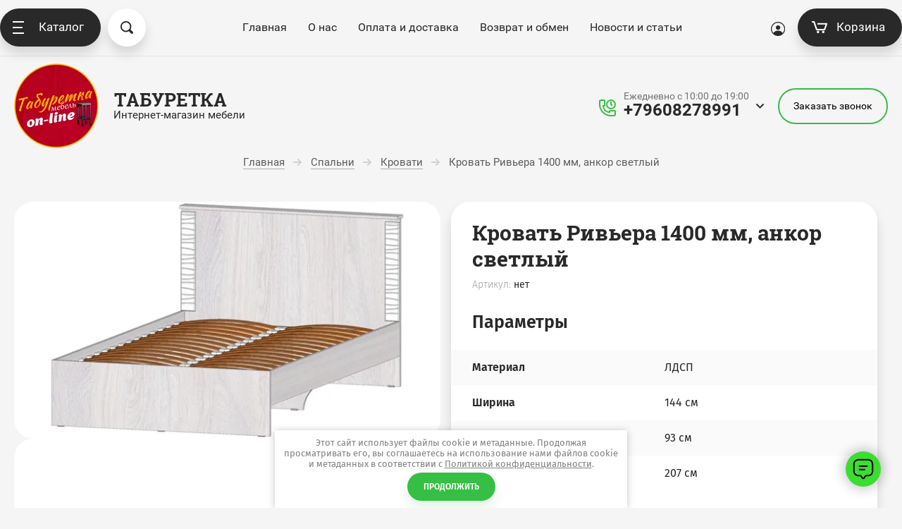

--- FILE ---
content_type: text/html; charset=utf-8
request_url: https://taburetka63.ru/magazin/product/krovat-rivera-1200-mm-ankor-svetlyj
body_size: 20309
content:

	<!doctype html>
<html lang="ru">
<head>
<meta charset="utf-8">
<meta name="robots" content="all"/>
<title>кровать</title>
<!-- assets.top -->
<script src="/g/libs/nocopy/1.0.0/nocopy.for.all.js" ></script>
<!-- /assets.top -->

<meta name="description" content="кровать">
<meta name="keywords" content="кровать">
<meta name="SKYPE_TOOLBAR" content="SKYPE_TOOLBAR_PARSER_COMPATIBLE">
<meta name="viewport" content="width=device-width, initial-scale=1.0, maximum-scale=1.0, user-scalable=no">
<meta name="format-detection" content="telephone=no">
<meta http-equiv="x-rim-auto-match" content="none">
<script src="/g/libs/jquery/1.10.2/jquery.min.js"></script>
<link rel="stylesheet" href="/t/v2324/images/cat_block.scss.css">
	<meta name="yandex-verification" content="8509cd934b4c986c" />

            <!-- 46b9544ffa2e5e73c3c971fe2ede35a5 -->
            <script src='/shared/s3/js/lang/ru.js'></script>
            <script src='/shared/s3/js/common.min.js'></script>
        <link rel='stylesheet' type='text/css' href='/shared/s3/css/calendar.css' /><link rel="stylesheet" href="/g/libs/lightgallery-proxy-to-hs/lightgallery.proxy.to.hs.min.css" media="all" async>
<script src="/g/libs/lightgallery-proxy-to-hs/lightgallery.proxy.to.hs.stub.min.js"></script>
<script src="/g/libs/lightgallery-proxy-to-hs/lightgallery.proxy.to.hs.js" async></script>
<link rel="icon" href="/favicon.png" type="image/png">
	<link rel="apple-touch-icon" href="/thumb/2/LWXycLAsrYVHUeczKuvz_w/r/favicon.png">
	<link rel="apple-touch-icon" sizes="57x57" href="/thumb/2/cSiQoKjZkTMIo0ziQoXd3Q/57c57/favicon.png">
	<link rel="apple-touch-icon" sizes="60x60" href="/thumb/2/ADHYAP_QOPaTX7kCwZk1yQ/60c60/favicon.png">
	<link rel="apple-touch-icon" sizes="72x72" href="/thumb/2/NUeGOwT7ccqi0vKCk5c7CQ/72c72/favicon.png">
	<link rel="apple-touch-icon" sizes="76x76" href="/thumb/2/hXphuvuCGMlCNmPwtBK8JQ/76c76/favicon.png">
	<link rel="apple-touch-icon" sizes="114x114" href="/thumb/2/eu_DCr8HaH-4Fl9Q5T1Yug/114c114/favicon.png">
	<link rel="apple-touch-icon" sizes="120x120" href="/thumb/2/3MmgBXK7FEpfGfzqoDIQig/120c120/favicon.png">
	<link rel="apple-touch-icon" sizes="144x144" href="/thumb/2/j9LDtrtN_JRbLahuwp6tEA/144c144/favicon.png">
	<link rel="apple-touch-icon" sizes="152x152" href="/thumb/2/hJpSN6oEQd3e9064W7B_Jg/152c152/favicon.png">
	<link rel="apple-touch-icon" sizes="180x180" href="/thumb/2/f_vyPxiafrQ-f6zkloMaLQ/180c180/favicon.png">
	
	<meta name="msapplication-TileImage" content="/thumb/2/bmMZwZpxmRExzY98ed18Wg/c/favicon.png">
	<meta name="msapplication-square70x70logo" content="/thumb/2/u4ZCgXlIt0M0m6gZuZtRyQ/70c70/favicon.png">
	<meta name="msapplication-square150x150logo" content="/thumb/2/foNNC3kvbPYBac4AKEENng/150c150/favicon.png">
	<meta name="msapplication-wide310x150logo" content="/thumb/2/4xXaTyEaqfQGm4mLgRUUfg/310c150/favicon.png">
	<meta name="msapplication-square310x310logo" content="/thumb/2/rmdEXcb0zBLSx3J7TTuAiw/310c310/favicon.png">

<!--s3_require-->
<link rel="stylesheet" href="/g/basestyle/1.0.1/user/user.css" type="text/css"/>
<link rel="stylesheet" href="/g/basestyle/1.0.1/user/user.gray.css" type="text/css"/>
<script type="text/javascript" src="/g/basestyle/1.0.1/user/user.js" async></script>
<!--/s3_require-->
				
		
		
		
					
			<script type="text/javascript" src="/g/shop2v2/default/js/shop2v2-plugins.js"></script>
		
			<script type="text/javascript" src="/g/shop2v2/default/js/shop2.2.min.js"></script>
		
	<script type="text/javascript">shop2.init({"productRefs": {"1565825906":{"material":{"\u041b\u0414\u0421\u041f":["2003656906"]},"sirina":{"144":["2003656906"]},"vysota_958":{"93":["2003656906"]},"glubina_36":{"207":["2003656906"]}}},"apiHash": {"getPromoProducts":"8840321b3a85dd825379fe9e9a840cd1","getSearchMatches":"01c9657e57fead7974a95471c70969aa","getFolderCustomFields":"bfac00949ad665fd0367b97bc356b018","getProductListItem":"ee18c1f990e4e6f1c7b6790a2c8cdd9d","cartAddItem":"80d7afe926d4c04239946d3f005609fb","cartRemoveItem":"2f87b83819546e88aa625553be493fc2","cartUpdate":"9053af517000db4540a686bd30b737b3","cartRemoveCoupon":"254f0c7ddefa2061bfcddedab1baae2f","cartAddCoupon":"8345de6875930348befbf8447331e0a4","deliveryCalc":"dc7e2a74a9352b7845409cdc78337222","printOrder":"2e449303750f653ed9003a53afc49ac2","cancelOrder":"bd3b13992cc638087c291b6cd832db56","cancelOrderNotify":"72034d6f6ab577ffe6b030a7be853b69","repeatOrder":"7cf9e180ee047ad544c88609df578077","paymentMethods":"6fc5ad22b1dd93b730846f9203150f0a","compare":"52526acfd5491fc974a5a19f98ba062e"},"hash": null,"verId": 2930312,"mode": "product","step": "","uri": "/magazin","IMAGES_DIR": "/d/","my": {"buy_alias":"\u0414\u043e\u0431\u0430\u0432\u0438\u0442\u044c \u0432 \u043a\u043e\u0440\u0437\u0438\u043d\u0443","gr_buy_one_click_btn":"\u041a\u0443\u043f\u0438\u0442\u044c \u0432 1 \u043a\u043b\u0438\u043a","show_sections":true,"price_fa_rouble":true,"new_alias":"New !","special_alias":"Sale !","small_images_width":140,"collection_image_width":490,"collection_image_height":490,"buy_mod":true,"gr_folder_shared_cat":true,"gr_img_lazyload":true,"gr_optimized":true},"shop2_cart_order_payments": 5,"cf_margin_price_enabled": 0,"maps_yandex_key":"79b9d082-2f1b-44b7-b459-e58967f10118","maps_google_key":""});</script>
<style type="text/css">.product-item-thumb {width: 400px;}.product-item-thumb .product-image, .product-item-simple .product-image {height: 400px;width: 400px;}.product-item-thumb .product-amount .amount-title {width: 304px;}.product-item-thumb .product-price {width: 350px;}.shop2-product .product-side-l {width: 200px;}.shop2-product .product-image {height: 190px;width: 200px;}.shop2-product .product-thumbnails li {width: 56px;height: 56px;}</style>

	 	    <link rel="stylesheet" href="/g/templates/shop2/2.80.2/online-store-furniture/themes/theme6/theme.min.css">
		
<script src="https://app.nextbot.ru/chat-widget-bundle-ver2.js"></script><script>
initializeChatWidget({
    agentId: "31cc129c-0184-4836-96da-bba3ceb9d540",
    chatIconLineColor: "#000000",
    chatIconBackgroundColor: "#3cdd31",
    secondsToAutoinvite: "0",
    messageAutoInvite: "Привет! Я могу помочь с любыми вопросами!",
    bgColorAutoInvite: "#ffffff",
    textColorAutoInvite: "#000000",
    widgetBottom: "30",
    widgetRight: "30"
  });
</script>
<link rel="stylesheet" href="/t/images/shop_extra_styles.css">
<link rel="stylesheet" href="/t/v2324/images/seo_styless.scss.css">
<link rel="stylesheet" href="/t/v2324/images/one_screen.scss.css">
</head>
<body  class="product">
	<svg id="icons-container">
	
	<symbol viewBox="0 0 15 16" id="rouble-icon">
		<path d="M8.637 11.227H5.039V9.755h3.749c1.733-.007 3.07-.424 4.012-1.251.941-.827 1.412-2.004 1.412-3.529 0-1.454-.49-2.607-1.471-3.459C11.759.664 10.431.238 8.755.238H2.987v7.831H.763v1.686h2.224v1.472H.763v1.687h2.224v2.964h2.052v-2.964h3.598v-1.687zM5.039 1.924H8.82c1.024.007 1.837.293 2.438.856.602.563.903 1.3.903 2.211 0 1.005-.29 1.769-.871 2.292-.58.524-1.425.786-2.535.786H5.039V1.924z"></path>
	</symbol>

	<symbol viewBox="0 0 25 10" id="arrow-icon">
		<path fill-rule="evenodd" d="M24.899,5.340 C24.853,5.469 24.786,5.593 24.682,5.696 C24.642,5.736 24.591,5.755 24.546,5.786 L20.615,9.712 C20.242,10.084 19.638,10.084 19.266,9.712 C18.893,9.340 18.893,8.737 19.266,8.366 L21.666,5.969 L0.984,5.969 C0.441,5.969 0.000,5.528 0.000,4.984 C0.000,4.441 0.441,4.000 0.984,4.000 L21.639,4.000 L19.265,1.629 C18.894,1.259 18.894,0.657 19.265,0.286 C19.636,-0.084 20.238,-0.084 20.610,0.286 L24.403,4.075 C24.515,4.120 24.621,4.182 24.712,4.273 C25.002,4.562 25.059,4.988 24.899,5.340 Z"/>
	</symbol>

	<symbol id="user-auth">
		<path fill-rule="evenodd" d="M10.094,20.001 C4.528,20.001 -0.001,15.514 -0.001,10.000 C-0.001,4.486 4.528,0.000 10.094,0.000 C15.660,0.000 20.188,4.486 20.188,10.000 C20.188,15.514 15.660,20.001 10.094,20.001 ZM10.094,1.250 C5.224,1.250 1.261,5.176 1.261,10.000 C1.261,12.239 2.121,14.276 3.522,15.826 C4.766,13.781 7.010,12.500 9.462,12.500 L10.724,12.500 C13.177,12.500 15.419,13.782 16.663,15.827 C18.065,14.278 18.925,12.239 18.925,10.000 C18.925,5.176 14.963,1.250 10.094,1.250 ZM10.094,11.250 C8.351,11.250 6.940,9.851 6.940,8.125 C6.940,6.399 8.351,5.000 10.094,5.000 C11.835,5.000 13.248,6.399 13.248,8.125 C13.248,9.851 11.835,11.250 10.094,11.250 Z"/>
	</symbol>

	<symbol viewBox="0 0 20 14" id="filter-icon">
		<path fill-rule="evenodd" d="M19.000,5.000 L1.000,5.000 C0.448,5.000 0.000,4.552 0.000,4.000 C0.000,3.448 0.448,3.000 1.000,3.000 L4.000,3.000 C4.000,1.343 5.343,-0.000 7.000,-0.000 C8.657,-0.000 10.000,1.343 10.000,3.000 L19.000,3.000 C19.552,3.000 20.000,3.448 20.000,4.000 C20.000,4.552 19.552,5.000 19.000,5.000 ZM1.000,12.000 L10.000,12.000 C10.000,10.343 11.343,9.000 13.000,9.000 C14.657,9.000 16.000,10.343 16.000,12.000 L19.000,12.000 C19.552,12.000 20.000,12.448 20.000,13.000 C20.000,13.552 19.552,14.000 19.000,14.000 L1.000,14.000 C0.448,14.000 0.000,13.552 0.000,13.000 C0.000,12.448 0.448,12.000 1.000,12.000 Z"/>
	</symbol>

	<symbol viewBox="0 0 12 12" id="compare-icon">
		<path fill-rule="evenodd" d="M10.000,12.000 L10.000,3.000 L12.000,3.000 L12.000,12.000 L10.000,12.000 ZM5.000,0.000 L7.000,0.000 L7.000,12.000 L5.000,12.000 L5.000,0.000 ZM0.000,6.000 L2.000,6.000 L2.000,12.000 L0.000,12.000 L0.000,6.000 Z"/>
	</symbol>

	<symbol viewBox="0 0 15 15" id="thumb-icon">
		<path fill-rule="evenodd" d="M14.000,15.000 L9.000,15.000 C8.448,15.000 8.000,14.552 8.000,14.000 L8.000,9.000 C8.000,8.448 8.448,8.000 9.000,8.000 L14.000,8.000 C14.552,8.000 15.000,8.448 15.000,9.000 L15.000,14.000 C15.000,14.552 14.552,15.000 14.000,15.000 ZM14.000,7.000 L9.000,7.000 C8.448,7.000 8.000,6.552 8.000,6.000 L8.000,1.000 C8.000,0.448 8.448,-0.000 9.000,-0.000 L14.000,-0.000 C14.552,-0.000 15.000,0.448 15.000,1.000 L15.000,6.000 C15.000,6.552 14.552,7.000 14.000,7.000 ZM6.000,15.000 L1.000,15.000 C0.448,15.000 0.000,14.552 0.000,14.000 L0.000,9.000 C0.000,8.448 0.448,8.000 1.000,8.000 L6.000,8.000 C6.552,8.000 7.000,8.448 7.000,9.000 L7.000,14.000 C7.000,14.552 6.552,15.000 6.000,15.000 ZM6.000,7.000 L1.000,7.000 C0.448,7.000 0.000,6.552 0.000,6.000 L0.000,1.000 C0.000,0.448 0.448,-0.000 1.000,-0.000 L6.000,-0.000 C6.552,-0.000 7.000,0.448 7.000,1.000 L7.000,6.000 C7.000,6.552 6.552,7.000 6.000,7.000 Z"/>
	</symbol>

	<symbol viewBox="0 0 15 15" id="simple-icon">
		<path fill-rule="evenodd" d="M14.000,15.000 L1.000,15.000 C0.448,15.000 0.000,14.552 0.000,14.000 L0.000,9.000 C0.000,8.448 0.448,8.000 1.000,8.000 L14.000,8.000 C14.552,8.000 15.000,8.448 15.000,9.000 L15.000,14.000 C15.000,14.552 14.552,15.000 14.000,15.000 ZM14.000,7.000 L1.000,7.000 C0.448,7.000 0.000,6.552 0.000,6.000 L0.000,1.000 C0.000,0.448 0.448,0.000 1.000,0.000 L14.000,0.000 C14.552,0.000 15.000,0.448 15.000,1.000 L15.000,6.000 C15.000,6.552 14.552,7.000 14.000,7.000 Z"/>
	</symbol>

	<symbol viewBox="0 0 15 15" id="price-icon">
		<path fill-rule="evenodd" d="M14.000,15.000 L1.000,15.000 C0.448,15.000 0.000,14.552 0.000,14.000 L0.000,13.000 C0.000,12.448 0.448,12.000 1.000,12.000 L14.000,12.000 C14.552,12.000 15.000,12.448 15.000,13.000 L15.000,14.000 C15.000,14.552 14.552,15.000 14.000,15.000 ZM14.000,11.000 L1.000,11.000 C0.448,11.000 0.000,10.552 0.000,10.000 L0.000,9.000 C0.000,8.448 0.448,8.000 1.000,8.000 L14.000,8.000 C14.552,8.000 15.000,8.448 15.000,9.000 L15.000,10.000 C15.000,10.552 14.552,11.000 14.000,11.000 ZM14.000,7.000 L1.000,7.000 C0.448,7.000 0.000,6.552 0.000,6.000 L0.000,5.000 C0.000,4.448 0.448,4.000 1.000,4.000 L14.000,4.000 C14.552,4.000 15.000,4.448 15.000,5.000 L15.000,6.000 C15.000,6.552 14.552,7.000 14.000,7.000 ZM14.000,3.000 L1.000,3.000 C0.448,3.000 0.000,2.552 0.000,2.000 L0.000,1.000 C0.000,0.448 0.448,0.000 1.000,0.000 L14.000,0.000 C14.552,0.000 15.000,0.448 15.000,1.000 L15.000,2.000 C15.000,2.552 14.552,3.000 14.000,3.000 Z"/>
	</symbol>

	<symbol viewBox="0 0 12 6" id="down-icon">
		<path fill-rule="evenodd" d="M10.711,1.768 L6.800,5.678 C6.449,6.029 5.919,6.059 5.516,5.807 C5.112,6.059 4.583,6.029 4.232,5.678 L0.321,1.768 C-0.087,1.359 -0.087,0.698 0.321,0.290 C0.729,-0.118 1.391,-0.118 1.798,0.290 L5.516,4.007 L9.233,0.290 C9.641,-0.118 10.303,-0.118 10.711,0.290 C11.119,0.698 11.119,1.359 10.711,1.768 Z"/>
	</symbol>

	<symbol viewBox="0 0 7 13" id="pagelist-icon">
		<path fill-rule="evenodd" d="M6.713,1.635 L1.840,6.518 L6.683,11.370 C7.053,11.741 7.053,12.342 6.683,12.713 C6.312,13.084 5.712,13.084 5.342,12.713 L0.285,7.645 C-0.023,7.337 -0.060,6.877 0.144,6.515 C-0.060,6.151 -0.023,5.690 0.285,5.381 L5.368,0.288 C5.739,-0.085 6.341,-0.085 6.713,0.288 C7.084,0.660 7.084,1.263 6.713,1.635 Z"/>
	</symbol>

	<symbol viewBox="0 0 16 15" id="close-icon">
		<path fill-rule="evenodd" d="M8.943,7.484 L14.723,13.264 C15.117,13.658 15.117,14.297 14.723,14.691 C14.329,15.085 13.690,15.085 13.296,14.691 L7.516,8.911 L1.736,14.691 C1.341,15.085 0.703,15.085 0.308,14.691 C-0.086,14.297 -0.086,13.658 0.308,13.264 L6.088,7.484 L0.308,1.704 C-0.085,1.310 -0.085,0.671 0.308,0.277 C0.703,-0.117 1.341,-0.117 1.736,0.277 L7.516,6.057 L13.295,0.277 C13.690,-0.117 14.328,-0.117 14.723,0.277 C15.117,0.671 15.117,1.310 14.723,1.704 L8.943,7.484 Z"/>
	</symbol>

	<symbol id="search-icon">
		<path fill-rule="evenodd" d="M17.456,17.483 C16.800,18.140 15.784,18.188 15.187,17.589 L11.826,14.223 C10.633,14.982 9.221,15.429 7.703,15.429 C3.449,15.429 -0.000,11.975 -0.000,7.715 C-0.000,3.454 3.449,-0.000 7.703,-0.000 C11.956,-0.000 15.405,3.454 15.405,7.715 C15.405,9.235 14.959,10.650 14.200,11.844 L17.562,15.211 C18.159,15.809 18.112,16.826 17.456,17.483 ZM7.641,1.813 C10.859,1.813 13.469,4.429 13.469,7.656 C13.469,10.884 10.859,13.500 7.641,13.500 C4.422,13.500 1.812,10.884 1.812,7.656 C1.812,4.429 4.422,1.813 7.641,1.813 Z"/>
	</symbol>
	
	<symbol id="phone-icon">
		<path fill-rule="evenodd" d="M6.934,10.080 C7.635,10.782 8.711,11.484 9.861,12.035 C10.359,12.274 10.953,12.172 11.343,11.782 L12.212,10.911 C12.360,10.762 12.586,10.726 12.773,10.819 L16.752,12.813 C16.961,12.918 17.067,13.157 17.002,13.384 L16.625,14.707 C16.192,16.223 14.730,17.194 13.168,17.005 C9.970,16.620 6.795,15.186 4.317,12.703 C1.839,10.219 0.408,7.037 0.024,3.831 C-0.163,2.270 0.807,0.799 2.317,0.367 L3.638,-0.011 C3.863,-0.076 4.102,0.029 4.207,0.239 L6.196,4.227 C6.289,4.415 6.252,4.642 6.104,4.790 L5.236,5.660 C4.845,6.051 4.744,6.646 4.982,7.146 C5.533,8.298 6.234,9.377 6.934,10.080 Z"/>
	</symbol>

	<symbol viewBox="0 0 22 17" id="cart-icon">
		<path fill-rule="evenodd" d="M21.946,4.063 L19.134,12.222 C18.991,12.637 18.587,12.919 18.136,12.919 L6.907,12.919 C6.455,12.919 6.051,12.637 5.908,12.222 L2.402,2.040 L1.055,2.040 C0.474,2.040 0.003,1.583 0.003,1.021 C0.003,0.457 0.474,0.000 1.055,0.000 L3.138,0.000 C3.140,0.000 3.141,0.000 3.142,0.000 L3.161,0.000 C3.163,0.000 3.165,0.001 3.167,0.001 C3.605,0.004 4.013,0.272 4.160,0.697 L7.666,10.879 L17.377,10.879 L19.486,4.760 L8.815,4.760 C8.234,4.760 7.763,4.303 7.763,3.740 C7.763,3.177 8.234,2.720 8.815,2.720 L20.948,2.720 C21.285,2.720 21.605,2.877 21.802,3.144 C22.000,3.409 22.053,3.752 21.946,4.063 ZM8.822,13.598 C9.790,13.598 10.576,14.359 10.576,15.298 C10.576,16.237 9.790,16.999 8.822,16.999 C7.854,16.999 7.068,16.237 7.068,15.298 C7.068,14.359 7.854,13.598 8.822,13.598 ZM16.224,13.598 C17.192,13.598 17.979,14.359 17.979,15.298 C17.979,16.237 17.192,16.999 16.224,16.999 C15.256,16.999 14.469,16.237 14.469,15.298 C14.469,14.359 15.256,13.598 16.224,13.598 Z"/>
	</symbol>

	<symbol viewBox="0 0 15 15" id="available-icon">
		<path fill-rule="evenodd" d="M8.874,7.500 L14.714,13.340 C15.094,13.720 15.094,14.335 14.714,14.714 C14.335,15.094 13.719,15.094 13.340,14.714 L7.500,8.874 L1.660,14.714 C1.280,15.094 0.665,15.094 0.286,14.714 C-0.094,14.335 -0.094,13.720 0.286,13.340 L6.126,7.500 L0.286,1.660 C-0.094,1.281 -0.094,0.665 0.286,0.286 C0.665,-0.094 1.280,-0.094 1.660,0.286 L7.500,6.126 L13.340,0.286 C13.719,-0.094 14.335,-0.094 14.714,0.286 C15.094,0.665 15.094,1.281 14.714,1.660 L8.874,7.500 Z"/>
	</symbol>

	<symbol viewBox="0 0 21 21" id="preorder-icon">
		<path fill-rule="evenodd" d="M10.500,21.000 C4.710,21.000 -0.000,16.289 -0.000,10.500 C-0.000,4.711 4.710,-0.000 10.500,-0.000 C16.290,-0.000 21.000,4.711 21.000,10.500 C21.000,16.289 16.290,21.000 10.500,21.000 ZM10.500,2.100 C5.868,2.100 2.100,5.868 2.100,10.500 C2.100,15.132 5.868,18.900 10.500,18.900 C15.132,18.900 18.900,15.132 18.900,10.500 C18.900,5.868 15.132,2.100 10.500,2.100 ZM10.065,11.932 C9.671,11.538 9.450,11.004 9.450,10.447 L9.450,5.250 L11.550,5.250 L11.550,10.447 L15.135,14.265 L13.650,15.750 L10.065,11.932 Z"/>
	</symbol>

	<symbol id="user-icon">
		<path fill-rule="evenodd" opacity="0.4" d="M12.000,14.000 L11.000,14.000 C11.000,14.000 11.153,8.000 6.000,8.000 C0.472,8.000 1.000,14.000 1.000,14.000 L-0.000,14.000 C-0.000,14.000 -0.184,8.758 3.826,7.351 C2.729,6.638 2.000,5.406 2.000,4.000 C2.000,1.791 3.791,-0.000 6.000,-0.000 C8.209,-0.000 10.000,1.791 10.000,4.000 C10.000,5.419 9.256,6.658 8.142,7.368 C12.003,8.798 12.000,14.000 12.000,14.000 ZM9.000,4.000 C9.000,2.422 7.578,1.000 6.000,1.000 C4.422,1.000 3.000,2.422 3.000,4.000 C3.000,5.578 4.422,7.000 6.000,7.000 C7.578,7.000 9.000,5.578 9.000,4.000 Z"/>
	</symbol>

	<symbol id="pass-icon">
		<path fill-rule="evenodd" opacity="0.4" d="M9.607,5.086 L9.141,5.086 L9.141,2.721 C9.141,1.221 7.880,-0.007 6.340,-0.007 L4.672,-0.007 C3.132,-0.007 1.872,1.221 1.872,2.721 L1.872,5.086 L1.404,5.086 C0.634,5.086 0.004,5.700 0.004,6.450 L0.004,12.634 C0.004,13.385 0.634,13.998 1.404,13.998 L9.607,13.998 C10.377,13.998 11.008,13.385 11.008,12.634 L11.008,6.450 C11.008,5.700 10.377,5.086 9.607,5.086 ZM2.805,2.721 C2.805,1.716 3.640,0.902 4.672,0.902 L6.340,0.902 C7.371,0.902 8.207,1.716 8.207,2.721 L8.207,5.086 L2.805,5.086 L2.805,2.721 ZM10.074,12.634 C10.074,12.880 9.860,13.089 9.607,13.089 L1.404,13.089 C1.153,13.089 0.938,12.880 0.938,12.634 L0.938,6.450 C0.938,6.205 1.153,5.995 1.404,5.995 L9.607,5.995 C9.860,5.995 10.074,6.205 10.074,6.450 L10.074,12.634 Z"/>
	</symbol>

	<symbol id="address-icon">
		<path fill-rule="evenodd" d="M7.999,20.999 C9.740,19.830 15.927,13.207 15.999,7.733 C16.001,7.699 16.001,7.667 16.001,7.634 C16.001,3.418 12.418,-0.000 7.999,-0.000 C3.579,-0.000 -0.004,3.418 -0.004,7.634 C-0.004,7.667 -0.004,7.699 -0.002,7.733 C0.070,13.207 6.257,19.830 7.999,20.999 ZM7.999,3.198 C10.307,3.198 12.179,4.983 12.179,7.186 C12.179,9.389 10.307,11.174 7.999,11.174 C5.689,11.174 3.818,9.389 3.818,7.186 C3.818,4.983 5.689,3.198 7.999,3.198 Z"/>
	</symbol>

	<symbol viewBox="0 0 21 21" id="notavailable-icon">
		<path fill-rule="evenodd" d="M10.500,21.000 C4.710,21.000 0.000,16.290 0.000,10.500 C0.000,4.711 4.710,-0.000 10.500,-0.000 C16.290,-0.000 21.000,4.711 21.000,10.500 C21.000,16.290 16.290,21.000 10.500,21.000 ZM10.500,2.100 C5.868,2.100 2.100,5.868 2.100,10.500 C2.100,15.132 5.868,18.900 10.500,18.900 C15.132,18.900 18.900,15.132 18.900,10.500 C18.900,5.868 15.132,2.100 10.500,2.100 ZM10.065,11.932 C9.671,11.538 9.450,11.004 9.450,10.447 L9.450,5.250 L11.550,5.250 L11.550,10.447 L15.135,14.265 L13.650,15.750 L10.065,11.932 Z"/>
	</symbol>

	<symbol viewBox="0 0 10 10" id="coupon-button">
		<path fill-rule="evenodd" d="M10.000,6.000 L6.000,6.000 L6.000,10.000 L4.000,10.000 L4.000,6.000 L0.000,6.000 L0.000,4.000 L4.000,4.000 L4.000,-0.000 L6.000,-0.000 L6.000,4.000 L10.000,4.000 L10.000,6.000 Z"/>
	</symbol>
	
	<symbol viewBox="0 0 12 10" id="arrow-button">
		<path fill-rule="evenodd" d="M11.000,6.000 L3.427,6.000 L5.711,8.284 C6.105,8.678 6.105,9.316 5.711,9.711 C5.317,10.104 4.678,10.104 4.284,9.711 L0.289,5.716 C0.092,5.519 -0.006,5.259 -0.006,5.000 C-0.006,4.741 0.092,4.482 0.289,4.284 L4.284,0.289 C4.678,-0.105 5.317,-0.105 5.711,0.289 C6.105,0.684 6.105,1.322 5.711,1.717 L3.427,4.000 L11.000,4.000 C11.552,4.000 12.000,4.448 12.000,5.000 C12.000,5.552 11.552,6.000 11.000,6.000 Z"/>
	</symbol>

	<symbol viewBox="0 0 17 21" id="reset-icon">
		<path fill-rule="evenodd" d="M16.614,13.049 C16.365,13.855 16.002,14.610 15.544,15.293 C14.628,16.660 13.332,17.745 11.806,18.397 C10.788,18.831 9.667,19.071 8.497,19.071 L8.497,21.000 L5.310,17.785 L8.497,14.571 L8.497,16.500 C9.116,16.500 9.709,16.405 10.267,16.230 C10.825,16.055 11.348,15.799 11.822,15.476 C12.773,14.829 13.529,13.910 13.979,12.835 C14.280,12.118 14.446,11.332 14.446,10.500 C14.446,9.956 14.375,9.433 14.242,8.935 C14.109,8.437 13.914,7.965 13.665,7.526 C13.168,6.650 12.456,5.910 11.603,5.382 L12.937,3.191 C14.154,3.944 15.167,4.997 15.878,6.249 C16.589,7.501 16.997,8.958 16.996,10.500 C16.996,11.385 16.863,12.242 16.614,13.049 ZM8.497,4.500 L8.497,4.500 C7.879,4.500 7.286,4.595 6.728,4.770 C6.170,4.944 5.647,5.200 5.172,5.524 C4.222,6.171 3.465,7.090 3.015,8.165 C2.714,8.882 2.548,9.668 2.548,10.500 C2.548,11.043 2.619,11.567 2.752,12.065 C2.885,12.563 3.081,13.035 3.329,13.473 C3.826,14.350 4.539,15.090 5.391,15.618 L4.058,17.809 C2.841,17.056 1.827,16.003 1.116,14.751 C0.405,13.498 -0.002,12.042 -0.002,10.500 C-0.002,9.615 0.132,8.758 0.381,7.951 C0.630,7.145 0.993,6.390 1.451,5.707 C2.367,4.339 3.662,3.254 5.189,2.603 C6.206,2.168 7.327,1.928 8.497,1.928 L8.497,0.000 L11.684,3.214 L8.497,6.429 L8.497,4.500 Z"/>
	</symbol>
</svg>
	<div class="overlay-bg"></div>
	<div class="site-wrapper">
		<header role="banner" class="site-header">
			<div class="site-header__top">
				<div class="site-header__top--inner">
					<div class="site-header__side-left">
						<div class="catalog-menu">
							<a href="#" class="catalog-menu__button">
								<span class="catalog-menu__button-lines">
									<span class="line"></span>
								</span>
								Каталог
							</a>
							<div class="folders_shared">
								<a href="#" class="folders_shared__close">
									<svg class="svg-icon"><use xmlns:xlink="http://www.w3.org/1999/xlink" xlink:href="#close-icon"></use></svg>
								</a>
								<a href="#" class="folders_shared__auth-button">
									<svg class="svg-icon"><use xmlns:xlink="http://www.w3.org/1999/xlink" xlink:href="#user-auth"></use></svg>
								</a>
								<a href="#" class="folders_shared__back-button">
									<span class="folders_shared__back-button-icon">
										<svg class="svg-icon"><use xmlns:xlink="http://www.w3.org/1999/xlink" xlink:href="#arrow-icon"></use></svg>
									</span>
									Назад
								</a>
								<div class="folders_shared__title">Каталог</div>
								<div class="folders_shared__list-outer">
																		<ul class="folders_shared__list">
																										    								    																											    									    									    	<li ><a href="/magazin/folder/akciya">Акция</a>
									    								    								    								    																											    									        									            </li>
									            									        									    									    									    	<li  class="folders_shared__has-child"><a href="/magazin/folder/gostinie">Гостиные</a>
									    								    								    								    																											    									        									            <ul>
									            	<li class="folders_shared__parent-item">
														<a href="/magazin/folder/gostinie">Гостиные</a>
													</li>
									        									    									    									    	<li ><a href="/magazin/folder/gostinie/tv-tumby">ТВ-тумбы</a>
									    								    								    								    																											    									        									            </li>
									            									        									    									    									    	<li ><a href="/magazin/folder/gostinie/bufety-i-shkafy-vitriny">Буфеты и шкафы-витрины</a>
									    								    								    								    																											    									        									            </li>
									            									        									    									    									    	<li ><a href="/magazin/folder/gostinie/gostinye-garnitury">Гостиные гарнитуры</a>
									    								    								    								    																											    									        									            </li>
									            									                </ul></li>
									            									        									    									    									    	<li  class="folders_shared__has-child"><a href="/magazin/folder/prihozie">Прихожие</a>
									    								    								    								    																											    									        									            <ul>
									            	<li class="folders_shared__parent-item">
														<a href="/magazin/folder/prihozie">Прихожие</a>
													</li>
									        									    									    									    	<li ><a href="/magazin/folder/prihozie/garnitury-dlya-prihozhej">Готовые решения</a>
									    								    								    								    																											    									        									            </li>
									            									        									    									    									    	<li ><a href="/magazin/folder/prihozie/veshalki">Вешалки</a>
									    								    								    								    																											    									        									            </li>
									            									        									    									    									    	<li ><a href="/magazin/folder/prihozie/obuvnicy">Обувницы</a>
									    								    								    								    																											    									        									            </li>
									            									                </ul></li>
									            									        									    									    									    	<li  class="folders_shared__has-child"><a href="/magazin/folder/shkafiy">Шкафы</a>
									    								    								    								    																											    									        									            <ul>
									            	<li class="folders_shared__parent-item">
														<a href="/magazin/folder/shkafiy">Шкафы</a>
													</li>
									        									    									    									    	<li ><a href="/magazin/folder/shkafiy/shkafi-raspashnie">Шкафы распашные</a>
									    								    								    								    																											    									        									            </li>
									            									        									    									    									    	<li ><a href="/magazin/folder/shkafiy/shkafy-kupe">Шкафы-купе</a>
									    								    								    								    																											    									        									            </li>
									            									                </ul></li>
									            									        									    									    									    	<li  class="folders_shared__has-child"><a href="/magazin/folder/stoly">Столы</a>
									    								    								    								    																											    									        									            <ul>
									            	<li class="folders_shared__parent-item">
														<a href="/magazin/folder/stoly">Столы</a>
													</li>
									        									    									    									    	<li ><a href="/magazin/folder/stoly/stoly-pismennye">Столы Письменные</a>
									    								    								    								    																											    									        									            </li>
									            									        									    									    									    	<li ><a href="/magazin/folder/stoly/stoly-kompyuternye">Столы Компьютерные</a>
									    								    								    								    																											    									        									            </li>
									            									        									    									    									    	<li ><a href="/magazin/folder/stoly/stoly-knizhki">Столы-книжки</a>
									    								    								    								    																											    									        									            </li>
									            									        									    									    									    	<li ><a href="/magazin/folder/stoly/stoly-gladilnye">Столы Гладильные</a>
									    								    								    								    																											    									        									            </li>
									            									                </ul></li>
									            									        									    									    									    	<li  class="folders_shared__has-child"><a href="/magazin/folder/komody">Мелкие формы: комоды, тумбы и прочее</a>
									    								    								    								    																											    									        									            <ul>
									            	<li class="folders_shared__parent-item">
														<a href="/magazin/folder/komody">Мелкие формы: комоды, тумбы и прочее</a>
													</li>
									        									    									    									    	<li ><a href="/magazin/folder/komody/komody-i-tumby">Комоды и тумбы</a>
									    								    								    								    																											    									        									            </li>
									            									        									    									    									    	<li ><a href="/magazin/folder/komody/stellazhi-i-polki">Стеллажи и полки</a>
									    								    								    								    																											    									        									            </li>
									            									        									    									    									    	<li ><a href="/magazin/folder/komody/zhurnalnye-stoly">Журнальные столы</a>
									    								    								    								    																											    									        									            </li>
									            									        									    									    									    	<li ><a href="/magazin/folder/komody/zerkala">Зеркала</a>
									    								    								    								    																											    									        									            </li>
									            									                </ul></li>
									            									        									    									    									    	<li  class="folders_shared__has-child"><a href="/magazin/folder/spalnya">Спальни</a>
									    								    								    								    																											    									        									            <ul>
									            	<li class="folders_shared__parent-item">
														<a href="/magazin/folder/spalnya">Спальни</a>
													</li>
									        									    									    									    	<li ><a href="/magazin/folder/spalnya/krovati">Кровати</a>
									    								    								    								    																											    									        									            </li>
									            									        									    									    									    	<li ><a href="/magazin/folder/spalnya/prikrovatnye-tumby">Прикроватные тумбы</a>
									    								    								    								    																											    									        									            </li>
									            									                </ul></li>
									            									        									    									    									    	<li  class="folders_shared__has-child"><a href="/magazin/folder/kuhnya">Кухни</a>
									    								    								    								    																											    									        									            <ul>
									            	<li class="folders_shared__parent-item">
														<a href="/magazin/folder/kuhnya">Кухни</a>
													</li>
									        									    									    									    	<li ><a href="/magazin/folder/kuhnya/kuhonny-garnitury">Кухонные гарнитуры</a>
									    								    								    								    																											    									        									            </li>
									            									        									    									    									    	<li ><a href="/magazin/folder/kuhnya/kuhonnye-stoly">Кухонные Столы</a>
									    								    								    								    																											    									        									            </li>
									            									        									    									    									    	<li ><a href="/magazin/folder/kuhnya/kuhonnye-ugly">Кухонные Углы</a>
									    								    								    								    																											    									        									            </li>
									            									                </ul></li>
									            									        									    									    									    	<li ><a href="/magazin/folder/tualetnye-stoliki">Туалетные столики</a>
									    								    								    								    																		</li></ul>
																			
								</div>
							</div>
						</div>
						<a href="#" class="search-form-button">
							<svg class="svg-icon"><use xmlns:xlink="http://www.w3.org/1999/xlink" xlink:href="#search-icon"></use></svg>
						</a>
					</div>
					<nav class="menu-top">
						<ul class="menu-top__list"><li class="opened active"><a href="/" >Главная</a></li><li class="menu-top__has-child"><a href="/o-kompanii" >О нас</a><ul class="level-2"><li><a href="/kontakty" >Контакты</a></li></ul></li><li><a href="/oplata-i-dostavka" >Оплата и доставка</a></li><li><a href="/vozvrat-i-obmen" >Возврат и обмен</a></li><li><a href="/novosti-statii"  target="_blank">Новости и статьи</a></li></ul>					</nav>
					<div class="auth-form">
						<a href="#" class="auth-form__button">
							<span class="auth-form__icon">
								<svg class="svg-icon"><use xmlns:xlink="http://www.w3.org/1999/xlink" xlink:href="#user-auth"></use></svg>
							</span>
													</a>
						<div class="auth-form__popup">
							<a href="#" class="auth-form__close">
								<svg class="svg-icon"><use xmlns:xlink="http://www.w3.org/1999/xlink" xlink:href="#close-icon"></use></svg>
							</a>
							<div class="auth-form__title">Кабинет</div>
							<div class="auth-form__content login-form ">
		<form method="post" action="/registraciya">
		<input type="hidden" name="mode" value="login" />
		<div class="auth-form__row auth-form__row--login">
			<div class="auth-form__row-icon">	
				<svg class="svg-icon"><use href="#user-icon"></use></svg>
			</div>
			<input type="text" name="login" id="login" placeholder="Логин" tabindex="1" value="" />
		</div>
		<div class="auth-form__row auth-form__row--password">
			<div class="auth-form__row-icon">	
				<svg class="svg-icon"><use href="#pass-icon"></use></svg>
			</div>
			<input type="password" name="password" id="password" placeholder="Пароль" tabindex="2" value="" />
		</div>
		<div class="auth-form__form-bottom">
			<button type="submit" class="auth-form__submit" tabindex="3">Войти</button>
			<div class="auth-form__links">
				<a class="auth-form__link auth-form__link--forgot" href="/registraciya/forgot_password">Забыли пароль?</a>
				<a class="auth-form__link" href="/registraciya/register">Регистрация</a>
			</div>
		</div>
	<re-captcha data-captcha="recaptcha"
     data-name="captcha"
     data-sitekey="6LcNwrMcAAAAAOCVMf8ZlES6oZipbnEgI-K9C8ld"
     data-lang="ru"
     data-rsize="invisible"
     data-type="image"
     data-theme="light"></re-captcha></form>
	
	</div>						</div>
					</div>
					<div class="site-cart-mini">
						<div class="site-cart-mini__count-product" data-count-cart="0"><span>0</span></div>
<div id="shop2-cart-preview">
			<a href="#" class="site-cart-mini__button site-cart-mini__button--empty">
			<svg class="svg-icon"><use xlink:href="#cart-icon"></use></svg>
			<span class="site-cart-mini__title-in">Корзина</span>
		</a>
	</div>					</div>
				</div>
			</div>

			<div class="site-header__bottom">
				

				<div class="site-logo ">
																		<a class="site-logo__logo" href="https://taburetka63.ru">
								<img style="max-width: 120px" src="/thumb/2/3mxfKe4qqLkppY5QFgz7Fg/120r149/d/avatar_kopiya.png" alt="ТАБУРЕТКА">
							</a>
																<div class="right_logo_block">
																											<a class="site-logo__name" href="https://taburetka63.ru">
									ТАБУРЕТКА
								</a>
																			<div class="site-logo__descriptor">Интернет-магазин мебели</div>											</div>
				</div>
				<div class="site-header__side-right">
											<div class="site-social">
															<a href="https://vk.com/taburetka_online" class="site-social__icon">
																			<img src="/g/spacer.gif" data-src="/thumb/2/wn6NPyZ1eZnU7r_wJa0jNQ/r/d/1vk_1.svg" alt="Vkontakte" class="lazy">
																	</a>
															<a href="https://t.me/taburetka63" class="site-social__icon">
																			<img src="/g/spacer.gif" data-src="/thumb/2/0QTZX00RNvHweYnhfE8Lsg/r/d/1telegram_1.svg" alt="Telegram" class="lazy">
																	</a>
															<a href="https://ok.ru/taburetka63" class="site-social__icon">
																			<img src="/g/spacer.gif" data-src="/d/scale_1200.webp" alt="ОК" class="lazy">
																	</a>
													</div>
																<div class="site-phones">
							<div class="site-phones_block">
								<div class="site-phones__icon">
																	</div>
								<span class="site-phones__text">Ежедневно с 10:00 до 19:00</span>
																											<div><a class="site-phones__number" href="tel:+79608278991">+79608278991</a></div>
																								</div>
							<div class="site-contacts">
								<a href="#" class="site-contacts__icon">
																	</a>
								<div class="site-contacts__popup">
									<a href="#" class="site-contacts__close">
										<svg class="svg-icon"><use xmlns:xlink="http://www.w3.org/1999/xlink" xlink:href="#close-icon"></use></svg>
									</a>
									<div class="site-contacts__title">Контакты</div>
																			<div class="site-address">
											<div class="site-address__icon">
												<svg class="svg-icon"><use xmlns:xlink="http://www.w3.org/1999/xlink" xlink:href="#address-icon"></use></svg>
											</div>
											Самара, ул. Стара Загора 277
										</div>
																												<div class="site-phones">
											<div class="site-phones__icon">
																							</div>
											<span class="site-phones__text">Ежедневно с 10:00 до 19:00</span>
																							<div><a class="site-phones__number" href="tel:+79608278991">+79608278991</a></div>
																					</div>
																											<div class="site-social">
										<div class="site-social__title">Мы в социальных сетях:</div>
																				<a href="https://vk.com/taburetka_online" class="site-social__icon">
																							<img src="/g/spacer.gif" data-src="/thumb/2/wn6NPyZ1eZnU7r_wJa0jNQ/r/d/1vk_1.svg" alt="Vkontakte" class="lazy">
																					</a>
																				<a href="https://t.me/taburetka63" class="site-social__icon">
																							<img src="/g/spacer.gif" data-src="/thumb/2/0QTZX00RNvHweYnhfE8Lsg/r/d/1telegram_1.svg" alt="Telegram" class="lazy">
																					</a>
																				<a href="https://ok.ru/taburetka63" class="site-social__icon">
																							<img src="/g/spacer.gif" data-src="/d/scale_1200.webp" alt="ОК" class="lazy">
																					</a>
																			</div>
																	</div>
							</div>
						</div>
										
																		<a href="javascript:void(0);" class="zak_btn"data-api-url="/-/x-api/v1/public/?method=form/postform&param[form_id]=40558708&param[tpl]=db:popup-form.tpl&param[hide_title]=0&param[placeholdered_fields]=1">Заказать звонок</a>
															</div>
				
			</div>
		</header> <!-- .site-header -->


		<div class="site-container">
									
					
			
						
			
<div class="section-site-path" data-url="/"><a href="/"><span>Главная</span></a> <a href="/magazin/folder/spalnya"><span>Спальни</span></a> <a href="/magazin/folder/spalnya/krovati"><span>Кровати</span></a> <span>Кровать Ривьера 1400 мм, анкор светлый</span></div>			
						<div class="site-container__inner">
								<main role="main" class="site-main">
					<div class="site-main__inner clear-self">
							
	<div class="shop2-cookies-disabled shop2-warning hide"></div>
		
	
	
	
		
							
			
							
			
							
			
		
					

		
	<form 
		method="post" 
		action="/magazin?mode=cart&amp;action=add" 
		accept-charset="utf-8"
		class="shop2-product">
	
		<input type="hidden" name="kind_id" value="2003656906"/>
		<input type="hidden" name="product_id" value="1565825906"/>
		<input type="hidden" name="meta" value='{&quot;material&quot;:&quot;\u041b\u0414\u0421\u041f&quot;,&quot;sirina&quot;:144,&quot;vysota_958&quot;:93,&quot;glubina_36&quot;:207}'/>
	
							
		<div class="product-side-left">
			<div class="product-side-left__label product-flags">
													            
	            			</div>
			<div class="product-side-left__image">
								<div class="slider-big-images" id="initBigSlider" data-infinite="" data-autoplay="">
								<div class="thumb-item">
				<a href="/thumb/2/_n9CgXF1gQdELT6mYP8XaA/r/d/riv_2.jpg"  class="gr-image-zoom">
					<img src="/thumb/2/DZZUBH3FLmW19dp5WUvYZQ/625r625/d/riv_2.jpg" alt="Кровать Ривьера 1400 мм, анкор светлый" title="Кровать Ривьера 1400 мм, анкор светлый" />
				</a>
			</div>
										<div class="thumb-item">
					<a href="/thumb/2/mFenihbKYEHGG6MNPp7XZQ/r/d/4icxcqq9a6u.jpg"  class="gr-image-zoom">
					<img src="/thumb/2/MxvuAcZUtgOBDtYC2vLkXw/625r625/d/4icxcqq9a6u.jpg" alt="Кровать Ривьера 1400 мм, анкор светлый" title="Кровать Ривьера 1400 мм, анкор светлый" />
					</a>
				</div>
							<div class="thumb-item">
					<a href="/thumb/2/ZJiX4NOb3fLYz8c4KaQkWQ/r/d/rivera_1.jpg"  class="gr-image-zoom">
					<img src="/thumb/2/NnULTOwy4SHX8fD1RUnVUg/625r625/d/rivera_1.jpg" alt="Кровать Ривьера 1400 мм, анкор светлый" title="Кровать Ривьера 1400 мм, анкор светлый" />
					</a>
				</div>
								
				</div>
								
			</div>
						<div class="product-side-left__thumbnails showBlock">
				<div class="product-side-left__thumbnails-slider-arrow product-side-left__thumbnails-slider-arrow--left">
						<div class="product-side-left__thumbnails-slider-arrow-icon">
							<svg class="svg-icon"><use xlink:href="#arrow-icon"></use></svg>
						</div>
					</div>
					<div class="product-side-left__thumbnails-slider-arrow product-side-left__thumbnails-slider-arrow--right">
						<div class="product-side-left__thumbnails-slider-arrow-icon">
							<svg class="svg-icon"><use xlink:href="#arrow-icon"></use></svg>
						</div>
					</div>
				<div class="product-side-left__thumbnails-slider" id="initThumbSlider">
								<div class="thumb-item">
				<a href="/thumb/2/_n9CgXF1gQdELT6mYP8XaA/r/d/riv_2.jpg"  class="gr-image-zoom">
					<img src="/thumb/2/DZZUBH3FLmW19dp5WUvYZQ/625r625/d/riv_2.jpg" alt="Кровать Ривьера 1400 мм, анкор светлый" title="Кровать Ривьера 1400 мм, анкор светлый" />
				</a>
			</div>
										<div class="thumb-item">
					<a href="/thumb/2/mFenihbKYEHGG6MNPp7XZQ/r/d/4icxcqq9a6u.jpg"  class="gr-image-zoom">
					<img src="/thumb/2/MxvuAcZUtgOBDtYC2vLkXw/625r625/d/4icxcqq9a6u.jpg" alt="Кровать Ривьера 1400 мм, анкор светлый" title="Кровать Ривьера 1400 мм, анкор светлый" />
					</a>
				</div>
							<div class="thumb-item">
					<a href="/thumb/2/ZJiX4NOb3fLYz8c4KaQkWQ/r/d/rivera_1.jpg"  class="gr-image-zoom">
					<img src="/thumb/2/NnULTOwy4SHX8fD1RUnVUg/625r625/d/rivera_1.jpg" alt="Кровать Ривьера 1400 мм, анкор светлый" title="Кровать Ривьера 1400 мм, анкор светлый" />
					</a>
				</div>
								
				</div>
			</div>
					</div>
		<div class="product-side-right">
			
			<div class="product-side-right__head">
				<h1 class="product-side-right__name">Кровать Ривьера 1400 мм, анкор светлый</h1>
							</div>
	
			<div class="product-side-right__top">
				<div class="product-side-right__top-left">
										
	
					
	
	
					<div class="shop2-product-article"><span>Артикул:</span> нет</div>
	
					</div>
								<div class="product-side-right__top-right">
					
				</div>
							</div>
			
									<div class="option-head">Параметры</div>
			<div class="options-lot-wrapper">
				

 
	
	
		
			<div class="shop-product-options"><div class="odd"><div class="option-title">Материал</div><div class="option-value">ЛДСП </div></div><div class="even"><div class="option-title">Ширина</div><div class="option-value">144 см</div></div><div class="odd"><div class="option-title">Высота</div><div class="option-value">93 см</div></div><div class="even"><div class="option-title">Глубина</div><div class="option-value">207 см</div></div></div>
	

			</div>
						
						
							<div class="product-side-right__bottom">
					<div class="product-price">
							
							<div class="price-current">
		<strong>12&nbsp;190</strong> <svg class="svg-icon"><use xlink:href="#rouble-icon"></use></svg>			</div>
					</div>
					
						<div class="product-amount">
					<div class="amount-title">Количество:</div>
							<div class="shop2-product-amount">
				<button type="button" class="amount-minus">&#8722;</button><input type="text" name="amount" data-min="1" data-multiplicity="0" maxlength="4" value="1" /><button type="button" class="amount-plus">&#43;</button>
			</div>
						</div>
					
					
			<button class="shop2-product-btn type-3 onrequest" type="submit">
			<span>Предзаказ</span>
			<svg class="svg-icon"><use xlink:href="#preorder-icon"></use></svg>
		</button>
	

<input type="hidden" value="Кровать Ривьера 1400 мм, анкор светлый" name="product_name" />
<input type="hidden" value="https://taburetka63.ru/magazin/product/krovat-rivera-1200-mm-ankor-svetlyj" name="product_link" />					
														                    	
                    					
	<div class="buy-one-click-js buy-one-click buy_one_click" 
		data-product-kind_id="2003656906"
				    	
	>
					<span>Купить в 1 клик</span>
			</div>
                    		
                        									</div>
							
	
							<div class="product-side-right__yashare">
					<div class="product-side-right__yashare-head">поделиться</div>
					<div class="yashare">
						<script type="text/javascript" src="https://yandex.st/share/share.js" charset="utf-8"></script>
						
						<style type="text/css">
							div.yashare span.b-share a.b-share__handle img,
							div.yashare span.b-share a.b-share__handle span {
								background-image: url("https://yandex.st/share/static/b-share-icon.png");
							}
						</style>
						<script src="//yastatic.net/es5-shims/0.0.2/es5-shims.min.js"></script>
						<script src="//yastatic.net/share2/share.js"></script>
						
						<div class="ya-share2" data-yashareL10n="ru" data-services="vkontakte,odnoklassniki,moimir,google"></div>
					</div>
				</div>
					</div>
	<re-captcha data-captcha="recaptcha"
     data-name="captcha"
     data-sitekey="6LcNwrMcAAAAAOCVMf8ZlES6oZipbnEgI-K9C8ld"
     data-lang="ru"
     data-rsize="invisible"
     data-type="image"
     data-theme="light"></re-captcha></form><!-- Product -->
	
		



	<div class="shop-product-data" id="initProductTabs">
					<ul class="shop-product-tabs">
				<li class="active-tab"><a href="#shop2-tabs-1">Параметры</a></li><li ><a href="#shop2-tabs-2">Описание</a></li>
			</ul>

						<div class="shop-product-desc">
				
								<div class="desc-area active-area" id="shop2-tabs-1">
					<div class="shop2-product-params"><div class="odd"><div class="param-title">Материал</div><div class="param-value">ЛДСП </div></div><div class="even"><div class="param-title">Ширина</div><div class="param-value">144 см</div></div><div class="odd"><div class="param-title">Высота</div><div class="param-value">93 см</div></div><div class="even"><div class="param-title">Глубина</div><div class="param-value">207 см</div></div></div>
					<div class="shop2-clear-container"></div>
				</div>
				
								<div class="desc-area " id="shop2-tabs-2">
					<p style="margin-bottom:13px">Размер спального места: 1400*2000 мм</p>

<p style="margin-bottom:13px">Можно докупить ящики (ш994*г606*в163 мм) - 4400 руб. за 2 шт.</p>

<p style="margin-bottom:13px"><span style="font-size:12pt"><span style="font-family:&quot;Times New Roman&quot;,&quot;serif&quot;"><span style="font-size:11.0pt"><span style="font-family:&quot;Calibri&quot;,&quot;sans-serif&quot;">Актуальность цены уточняйте у менеджера (+79608278991)</span></span></span></span></p>

<p style="margin-bottom:13px">&nbsp;</p>
					<div class="shop2-clear-container"></div>
				</div>
								
								
				
								
				
				
			</div><!-- Product Desc -->
											<div class="shop2-product-tags" style="margin-top: 20px;">
					<span>теги:</span>
					<div>
													<a href="/magazin/tag/krovat-rivera">кровать ривьера</a>											</div>
				</div>
							<div class="shop2-clear-container"></div>
	</div>
	
	<div class="collection-items">
			
	</div>
	
		<div class="buy-one-click-form">
		<div class="buy-one-click-form__inner" >
			<button class="buy-one-click-form__close">
				<svg class="svg-icon"><use xlink:href="#close-icon"></use></svg>
			</button>
	        <div class="tpl-anketa" data-api-url="/-/x-api/v1/public/?method=form/postform&param[form_id]=36082251" data-api-type="form">
			<div class="title"></div>				<form method="post" action="/">
		<input type="hidden" name="params[placeholdered_fields]" value="1" />
		<input type="hidden" name="form_id" value="36082251">
		<input type="hidden" name="tpl" value="global:form.minimal.2.2.80.tpl">
																<div class="tpl-field type-html ">Заполните всю контактную информацию и в ближайшее время с вами свяжется наш менеджер.<br />
<br />
На данный момент мы для вашего удобства в выборе и покупке мебели. В скором времени у вас будет возможность сразу же на этом экране сделать покупку. На текущий момент для уточнения по поводу инструкция для оплаты консультируйтесь с нашим менеджером</div>
													        <div class="tpl-field type-text blockHidden">
	          	          	          <div class="field-value">
	          		          	<input  type="hidden" size="30" maxlength="100" value="18.191.160.2" name="d[1]" placeholder="IP адрес заказчика" />
	            	            	          </div>
	        </div>
	        						        <div class="tpl-field type-text blockHidden">
	          	          	          <div class="field-value">
	          		          	<input  type="hidden" size="30" maxlength="100" value="" name="d[2]" placeholder="Название товара"class="productName" />
	            	            	          </div>
	        </div>
	        						        <div class="tpl-field type-text blockHidden">
	          	          	          <div class="field-value">
	          		          	<input  type="hidden" size="30" maxlength="100" value="" name="d[3]" placeholder="Ссылка на страницу товара"class="productLink" />
	            	            	          </div>
	        </div>
	        						        <div class="tpl-field type-text field-required">
	          	          	          <div class="field-value">
	          		          	<input required  type="text" size="30" maxlength="100" value="" name="d[4]" placeholder="Ваше имя *" />
	            	            	          </div>
	        </div>
	        						        <div class="tpl-field type-text field-required">
	          	          	          <div class="field-value">
	          		          	<input required  type="text" size="30" maxlength="100" value="" name="d[5]" placeholder="Телефон *" />
	            	            	          </div>
	        </div>
	        						        <div class="tpl-field type-text">
	          	          	          <div class="field-value">
	          		          	<input   type="text" size="30" maxlength="100" value="" name="d[6]" placeholder="E-mail" />
	            	            	          </div>
	        </div>
	        						        <div class="tpl-field type-textarea">
	          	          	          <div class="field-value">
	          		            	<textarea  cols="50" rows="7" name="d[7]" placeholder="Комментарий"></textarea>
	            	            	          </div>
	        </div>
	        						        <div class="tpl-field type-checkbox field-required">
	          	          	          <div class="field-value">
	          						<ul>
													<li><label><input required type="checkbox" value="Да" name="d[8]" />Я выражаю&nbsp;<a href="/registraciya/agreement" onclick="window.open(this.href, '', 'resizable=no,status=no,location=no,toolbar=no,menubar=no,fullscreen=no,scrollbars=no,dependent=no,width=500,left=500,height=700,top=700'); return false;">согласие на передачу и обработку персональных данных</a>&nbsp;в соответствии с&nbsp;<a href="/politika-konfidencialnosti" onclick="window.open(this.href, '', 'resizable=no,status=no,location=no,toolbar=no,menubar=no,fullscreen=no,scrollbars=no,dependent=no,width=500,left=500,height=700,top=700'); return false;">Политикой конфиденциальности</a></label></li>
											</ul>
					            	          </div>
	        </div>
	        		
		
		<div class="tpl-field tpl-field-button">
			<button type="submit" class="tpl-form-button">Отправить</button>
		</div>
		
		
		<re-captcha data-captcha="recaptcha"
     data-name="captcha"
     data-sitekey="6LcNwrMcAAAAAOCVMf8ZlES6oZipbnEgI-K9C8ld"
     data-lang="ru"
     data-rsize="invisible"
     data-type="image"
     data-theme="light"></re-captcha></form>
					</div>
		</div>
	</div>
			<p><a href="javascript:shop2.back()" class="shop2-btn shop2-btn-back">Назад</a></p>

	


	
	</div>
				</main> <!-- .site-main -->
			</div>
	
						
					</div>

		<footer role="contentinfo" class="site-footer">
			<div class="site-footer__inner">

				<div class="site-footer__left">
					<div class="site-logo">
						<a href="http://taburetka63.ru" class="site-logo__name">ТАБУРЕТКА</a>						<div class="site-logo__descriptor">Интернет-магазин мебели</div>					</div>
					
											<div class="site-counters"><!-- Yandex.Metrika informer -->
<a href="https://metrika.yandex.ru/stat/?id=93312219&from=informer"
target="_blank" rel="nofollow"><img src="https://informer.yandex.ru/informer/93312219/3_1_FFFFFFFF_EFEFEFFF_0_pageviews"
style="width:88px; height:31px; border:0;" alt="Яндекс.Метрика" title="Яндекс.Метрика: данные за сегодня (просмотры, визиты и уникальные посетители)" class="ym-advanced-informer" data-cid="93312219" data-lang="ru" /></a>
<!-- /Yandex.Metrika informer -->

<!-- Yandex.Metrika counter -->
<script type="text/javascript" >
   (function(m,e,t,r,i,k,a){m[i]=m[i]||function(){(m[i].a=m[i].a||[]).push(arguments)};
   m[i].l=1*new Date();
   for (var j = 0; j < document.scripts.length; j++) {if (document.scripts[j].src === r) { return; }}
   k=e.createElement(t),a=e.getElementsByTagName(t)[0],k.async=1,k.src=r,a.parentNode.insertBefore(k,a)})
   (window, document, "script", "https://mc.yandex.ru/metrika/tag.js", "ym");

   ym(93312219, "init", {
        clickmap:true,
        trackLinks:true,
        accurateTrackBounce:true,
        webvisor:true
   });
</script>
<noscript><div><img src="https://mc.yandex.ru/watch/93312219" style="position:absolute; left:-9999px;" alt="" /></div></noscript>
<!-- /Yandex.Metrika counter -->
<!--__INFO2026-01-27 00:41:23INFO__-->
</div>
										<div class="site-name">
									            			            			            			            2020 - 2026 ТАБУРЕТКА Мебель
			            <br><a class="privacy_policy" href="/politika-konfidencialnosti">Политика конфиденциальности</a>
					</div>
				</div>
			
				<div class="site-footer__center">
					<nav class="menu-bottom">
						<ul class="menu-bottom__list"><li class="opened active"><a href="/" >Главная</a></li><li class="menu-bottom__has-child"><a href="/o-kompanii" >О нас</a></li><li><a href="/oplata-i-dostavka" >Оплата и доставка</a></li><li><a href="/vozvrat-i-obmen" >Возврат и обмен</a></li><li><a href="/novosti-statii"  target="_blank">Новости и статьи</a></li></ul>					</nav>
				</div>
			   
				<div class="site-footer__right">
					<div class="contacts-bottom">
						<div class="contacts-bottom__title">Контакты</div>
						<div class="contacts-bottom__top">
															<div class="site-address">
									<div class="site-address__icon">
										<svg class="svg-icon"><use xmlns:xlink="http://www.w3.org/1999/xlink" xlink:href="#address-icon"></use></svg>
									</div>
									Самара, ул. Стара Загора 277
								</div>
																						<div class="site-phones">
									<div class="site-phones__icon">
										<svg class="svg-icon"><use xmlns:xlink="http://www.w3.org/1999/xlink" xlink:href="#phone-icon"></use></svg>
									</div>
																			<div><a class="site-phones__number" href="tel:+79608278991">+79608278991</a></div>
																	</div>
													</div>
												<div class="site-social">
							<div class="site-social__title"></div>
														<a href="https://vk.com/taburetka_online" class="site-social__icon" target="_blank">
																	<img src="/g/spacer.gif" data-src="/thumb/2/wn6NPyZ1eZnU7r_wJa0jNQ/r/d/1vk_1.svg" class="lazy" alt="Vkontakte">
															</a>
														<a href="https://t.me/taburetka63" class="site-social__icon" target="_blank">
																	<img src="/g/spacer.gif" data-src="/thumb/2/0QTZX00RNvHweYnhfE8Lsg/r/d/1telegram_1.svg" class="lazy" alt="Telegram">
															</a>
														<a href="https://ok.ru/taburetka63" class="site-social__icon" target="_blank">
																	<img src="/g/spacer.gif" data-src="/d/scale_1200.webp" class="lazy" alt="ОК">
															</a>
													</div>
											</div>
											<div class="site-copyright"><span style='font-size:14px;' class='copyright'><div style="font-size:14px;"> <a  href="https://megagroup.ru/samara/base_shop" target="_blank" class="copyright" title="разработка интернета-магазин" >Разработка интернет-магазина</a></div></span></div>
									</div>

			</div>
		</footer> <!-- .site-footer -->
	</div>

	<div class="shop2-search-popup-wr">
		<div class="search-popup-inner">
			<button class="close-popup">
				<svg class="svg-icon"><use xmlns:xlink="http://www.w3.org/1999/xlink" xlink:href="#close-icon"></use></svg>
			</button>
			<div class="head-popup"><span class="icon">Поиск</span></div>
			<div class="shop-search-line-wr">
				<form action="/magazin/search" enctype="multipart/form-data">
					<input type="text" name="s[name]" placeholder="Поиск по магазину" class="shop-search-text">
					<button type="submit" value="">
						<svg class="svg-icon"><use xmlns:xlink="http://www.w3.org/1999/xlink" xlink:href="#search-icon"></use></svg>
					</button>
				<re-captcha data-captcha="recaptcha"
     data-name="captcha"
     data-sitekey="6LcNwrMcAAAAAOCVMf8ZlES6oZipbnEgI-K9C8ld"
     data-lang="ru"
     data-rsize="invisible"
     data-type="image"
     data-theme="light"></re-captcha></form>
				<button class="search-button-toggle">
					<svg class="svg-icon"><use xmlns:xlink="http://www.w3.org/1999/xlink" xlink:href="#filter-icon"></use></svg>
				</button>
			</div>
				
	
<div class="shop2-block search-form ">
	<div class="block-title">
		<strong>Расширенный поиск</strong>
		<button class="search-button-toggle">
			<svg class="svg-icon"><use xlink:href="#filter-icon"></use></svg>
		</button>
	</div>
	<div class="block-body">
		<form action="/magazin/search" enctype="multipart/form-data">
			<input type="hidden" name="sort_by" value=""/>
			
							<div class="param-wr">
					<div class="param-title">Цена <em class="fa fa-rouble"><svg class="svg-icon"><use xlink:href="#rouble-icon"></use></svg></em></div>
					<div class="param-body range">
						<label><input name="s[price][min]" type="text" size="5" class="small first-input" value="" oninput="this.value = this.value.replace (/\D/, '')" /></label>
						&nbsp;
						<label><input name="s[price][max]" type="text" size="5" class="small last-input" value="" oninput="this.value = this.value.replace (/\D/, '')" /></label>
					</div>
				</div>
			
							<div class="param-wr">
					<div class="param-title">Название</div>
					<div class="param-body">
						<input type="text" name="s[name]" size="20" id="shop2-name" value="" />
					</div>
				</div>
			
							<div class="param-wr">
					<div class="param-title">Артикул</div>
					<div class="param-body">
						<input type="text" name="s[article]" id="shop2-article" value="" />
					</div>
				</div>
			
							<div class="param-wr">
					<div class="param-title" for="shop2-text">Текст</div>
					<div class="param-body">
						<input type="text" name="search_text" size="20" id="shop2-text"  value="" />
					</div>
				</div>
			
			
							<div class="param-wr">
					<div class="param-title">Выберите категорию</div>
					<div class="param-body">
						<select name="s[folder_id]" id="s[folder_id]">
							<option value="">Все</option>
																																							<option value="277458108" >
										 Акция
									</option>
																																<option value="116120251" >
										 Гостиные
									</option>
																																<option value="176088308" >
										&raquo; ТВ-тумбы
									</option>
																																<option value="176119508" >
										&raquo; Буфеты и шкафы-витрины
									</option>
																																<option value="176140708" >
										&raquo; Гостиные гарнитуры
									</option>
																																<option value="122799051" >
										 Прихожие
									</option>
																																<option value="183532308" >
										&raquo; Готовые решения
									</option>
																																<option value="480002309" >
										&raquo; Вешалки
									</option>
																																<option value="479544709" >
										&raquo; Обувницы
									</option>
																																<option value="481034909" >
										 Шкафы
									</option>
																																<option value="116123451" >
										&raquo; Шкафы распашные
									</option>
																																<option value="118524051" >
										&raquo; Шкафы-купе
									</option>
																																<option value="225675504" >
										 Столы
									</option>
																																<option value="481124309" >
										&raquo; Столы Письменные
									</option>
																																<option value="481124509" >
										&raquo; Столы Компьютерные
									</option>
																																<option value="481124709" >
										&raquo; Столы-книжки
									</option>
																																<option value="481170909" >
										&raquo; Столы Гладильные
									</option>
																																<option value="116124851" >
										 Мелкие формы: комоды, тумбы и прочее
									</option>
																																<option value="177286308" >
										&raquo; Комоды и тумбы
									</option>
																																<option value="177357708" >
										&raquo; Стеллажи и полки
									</option>
																																<option value="177423508" >
										&raquo; Журнальные столы
									</option>
																																<option value="481134509" >
										&raquo; Зеркала
									</option>
																																<option value="479976309" >
										 Спальни
									</option>
																																<option value="7193107" >
										&raquo; Кровати
									</option>
																																<option value="480134309" >
										&raquo; Прикроватные тумбы
									</option>
																																<option value="479976909" >
										 Кухни
									</option>
																																<option value="263624506" >
										&raquo; Кухонные гарнитуры
									</option>
																																<option value="480142709" >
										&raquo; Кухонные Столы
									</option>
																																<option value="480142909" >
										&raquo; Кухонные Углы
									</option>
																																<option value="268116106" >
										 Туалетные столики
									</option>
																					</select>
					</div>
				</div>

				<div id="shop2_search_custom_fields"></div>
			
						<div id="shop2_search_global_fields">
				
							</div>
						
							<div class="param-wr">
					<div class="param-title">Производитель</div>
					<div class="param-body">
						<select name="s[vendor_id]">
							<option value="">Все</option>          
															<option value="" selected="selected"></option>
															<option value="" selected="selected"></option>
															<option value="" selected="selected"></option>
															<option value="" selected="selected"></option>
															<option value="" selected="selected"></option>
															<option value="" selected="selected"></option>
															<option value="" selected="selected"></option>
															<option value="" selected="selected"></option>
															<option value="" selected="selected"></option>
															<option value="" selected="selected"></option>
															<option value="" selected="selected"></option>
															<option value="" selected="selected"></option>
															<option value="" selected="selected"></option>
															<option value="" selected="selected"></option>
															<option value="" selected="selected"></option>
															<option value="" selected="selected"></option>
															<option value="" selected="selected"></option>
															<option value="" selected="selected"></option>
															<option value="" selected="selected"></option>
															<option value="" selected="selected"></option>
															<option value="" selected="selected"></option>
															<option value="" selected="selected"></option>
															<option value="" selected="selected"></option>
															<option value="" selected="selected"></option>
															<option value="" selected="selected"></option>
															<option value="" selected="selected"></option>
															<option value="" selected="selected"></option>
															<option value="" selected="selected"></option>
															<option value="" selected="selected"></option>
															<option value="" selected="selected"></option>
															<option value="" selected="selected"></option>
															<option value="" selected="selected"></option>
															<option value="" selected="selected"></option>
															<option value="" selected="selected"></option>
															<option value="" selected="selected"></option>
															<option value="" selected="selected"></option>
															<option value="" selected="selected"></option>
															<option value="" selected="selected"></option>
															<option value="" selected="selected"></option>
															<option value="" selected="selected"></option>
															<option value="" selected="selected"></option>
															<option value="" selected="selected"></option>
															<option value="" selected="selected"></option>
															<option value="" selected="selected"></option>
															<option value="" selected="selected"></option>
															<option value="" selected="selected"></option>
															<option value="" selected="selected"></option>
															<option value="" selected="selected"></option>
															<option value="" selected="selected"></option>
															<option value="" selected="selected"></option>
															<option value="" selected="selected"></option>
															<option value="" selected="selected"></option>
															<option value="" selected="selected"></option>
															<option value="" selected="selected"></option>
															<option value="" selected="selected"></option>
															<option value="" selected="selected"></option>
															<option value="" selected="selected"></option>
															<option value="" selected="selected"></option>
															<option value="" selected="selected"></option>
															<option value="" selected="selected"></option>
															<option value="" selected="selected"></option>
															<option value="" selected="selected"></option>
															<option value="" selected="selected"></option>
															<option value="" selected="selected"></option>
															<option value="" selected="selected"></option>
															<option value="" selected="selected"></option>
															<option value="" selected="selected"></option>
															<option value="" selected="selected"></option>
															<option value="" selected="selected"></option>
															<option value="" selected="selected"></option>
															<option value="" selected="selected"></option>
															<option value="" selected="selected"></option>
															<option value="" selected="selected"></option>
															<option value="" selected="selected"></option>
															<option value="" selected="selected"></option>
															<option value="" selected="selected"></option>
															<option value="" selected="selected"></option>
															<option value="" selected="selected"></option>
															<option value="" selected="selected"></option>
															<option value="" selected="selected"></option>
															<option value="" selected="selected"></option>
															<option value="" selected="selected"></option>
															<option value="" selected="selected"></option>
															<option value="" selected="selected"></option>
															<option value="" selected="selected"></option>
															<option value="" selected="selected"></option>
															<option value="" selected="selected"></option>
															<option value="" selected="selected"></option>
															<option value="" selected="selected"></option>
															<option value="" selected="selected"></option>
															<option value="" selected="selected"></option>
															<option value="" selected="selected"></option>
															<option value="" selected="selected"></option>
															<option value="" selected="selected"></option>
															<option value="" selected="selected"></option>
															<option value="" selected="selected"></option>
															<option value="" selected="selected"></option>
															<option value="" selected="selected"></option>
															<option value="" selected="selected"></option>
															<option value="" selected="selected"></option>
															<option value="" selected="selected"></option>
															<option value="" selected="selected"></option>
															<option value="" selected="selected"></option>
															<option value="" selected="selected"></option>
															<option value="" selected="selected"></option>
															<option value="" selected="selected"></option>
															<option value="" selected="selected"></option>
															<option value="" selected="selected"></option>
															<option value="" selected="selected"></option>
															<option value="" selected="selected"></option>
															<option value="" selected="selected"></option>
															<option value="" selected="selected"></option>
															<option value="" selected="selected"></option>
															<option value="" selected="selected"></option>
															<option value="" selected="selected"></option>
															<option value="" selected="selected"></option>
															<option value="" selected="selected"></option>
															<option value="" selected="selected"></option>
															<option value="" selected="selected"></option>
															<option value="" selected="selected"></option>
															<option value="" selected="selected"></option>
															<option value="" selected="selected"></option>
															<option value="" selected="selected"></option>
															<option value="" selected="selected"></option>
															<option value="" selected="selected"></option>
															<option value="" selected="selected"></option>
															<option value="" selected="selected"></option>
															<option value="" selected="selected"></option>
															<option value="" selected="selected"></option>
															<option value="" selected="selected"></option>
															<option value="" selected="selected"></option>
															<option value="" selected="selected"></option>
															<option value="" selected="selected"></option>
															<option value="" selected="selected"></option>
															<option value="" selected="selected"></option>
															<option value="" selected="selected"></option>
															<option value="" selected="selected"></option>
															<option value="" selected="selected"></option>
															<option value="" selected="selected"></option>
															<option value="" selected="selected"></option>
															<option value="" selected="selected"></option>
															<option value="" selected="selected"></option>
															<option value="" selected="selected"></option>
															<option value="" selected="selected"></option>
															<option value="" selected="selected"></option>
															<option value="" selected="selected"></option>
															<option value="" selected="selected"></option>
															<option value="" selected="selected"></option>
															<option value="" selected="selected"></option>
															<option value="" selected="selected"></option>
															<option value="" selected="selected"></option>
															<option value="" selected="selected"></option>
															<option value="" selected="selected"></option>
															<option value="" selected="selected"></option>
															<option value="" selected="selected"></option>
															<option value="" selected="selected"></option>
															<option value="" selected="selected"></option>
															<option value="" selected="selected"></option>
															<option value="" selected="selected"></option>
															<option value="" selected="selected"></option>
															<option value="" selected="selected"></option>
															<option value="" selected="selected"></option>
															<option value="" selected="selected"></option>
															<option value="" selected="selected"></option>
															<option value="" selected="selected"></option>
															<option value="" selected="selected"></option>
															<option value="" selected="selected"></option>
															<option value="" selected="selected"></option>
															<option value="" selected="selected"></option>
															<option value="" selected="selected"></option>
															<option value="" selected="selected"></option>
															<option value="" selected="selected"></option>
															<option value="" selected="selected"></option>
															<option value="" selected="selected"></option>
															<option value="" selected="selected"></option>
															<option value="" selected="selected"></option>
															<option value="" selected="selected"></option>
															<option value="" selected="selected"></option>
															<option value="" selected="selected"></option>
															<option value="" selected="selected"></option>
															<option value="" selected="selected"></option>
															<option value="" selected="selected"></option>
															<option value="" selected="selected"></option>
															<option value="" selected="selected"></option>
															<option value="" selected="selected"></option>
															<option value="" selected="selected"></option>
															<option value="" selected="selected"></option>
															<option value="" selected="selected"></option>
															<option value="" selected="selected"></option>
															<option value="" selected="selected"></option>
															<option value="" selected="selected"></option>
															<option value="" selected="selected"></option>
															<option value="" selected="selected"></option>
													</select>
					</div>
				</div>
			
											    <div class="param-wr">
				        <div class="param-title">Новинка</div>
				        <div class="param-body">
				            				            <select name="s[flags][2]">
					            <option value="">Все</option>
					            <option value="1">да</option>
					            <option value="0">нет</option>
					        </select>
				        </div>
				    </div>
		    												    <div class="param-wr">
				        <div class="param-title">Спецпредложение</div>
				        <div class="param-body">
				            				            <select name="s[flags][1]">
					            <option value="">Все</option>
					            <option value="1">да</option>
					            <option value="0">нет</option>
					        </select>
				        </div>
				    </div>
		    							
			

							<div class="param-wr">
					<div class="param-title">Результатов на странице</div>
					<div class="param-body">
						<select name="s[products_per_page]">
																														<option value="5">5</option>
																							<option value="20">20</option>
																							<option value="35">35</option>
																							<option value="50">50</option>
																							<option value="65">65</option>
																							<option value="80">80</option>
																							<option value="95">95</option>
													</select>
					</div>
				</div>
			
			<div class="clear-container"></div>
			<div class="filter-btn-wr">
				<button type="submit" class="search-btn">Найти</button>
			</div>
		<re-captcha data-captcha="recaptcha"
     data-name="captcha"
     data-sitekey="6LcNwrMcAAAAAOCVMf8ZlES6oZipbnEgI-K9C8ld"
     data-lang="ru"
     data-rsize="invisible"
     data-type="image"
     data-theme="light"></re-captcha></form>
		<div class="clear-container"></div>
	</div>
</div><!-- Search Form -->		</div>
	</div>

		<div class="shop-filter-popup">
		<div class="shop-filter-popup__inner">
			<button class="close-popup">
				<svg class="svg-icon"><use xlink:href="#close-icon"></use></svg>
			</button>
			<div class="head-popup"><span class="icon">Фильтр</span></div>
			
		</div>
	</div>
		
			<script src="/g/libs/jqueryui/1.10.2/jquery-ui.min.js"></script>
		<link rel="stylesheet" href="/g/templates/shop2/2.80.2/css/global_styles.css">
	<script src="/g/libs/vanilla-lazyload/17.1.0/lazyload.min.js"></script>	
			<link rel="stylesheet" href="/g/templates/shop2/2.80.2/css/plugins.min.css">
		<script src="/g/templates/shop2/2.80.2/js/plugins.min.js"></script>
				<script src="/t/v2324/images/main_local.js"></script>
				<div class="sample-popup2">
			<div class="sample-popup-in2">
				<div class="sample-popup-inner"></div>
		        <div class="sample-close2"></div>
		    </div>
		</div>
			<div id="body_user_code">
	    
	        <style>
	            #body_user_code {
	                position: absolute;
	                top: -50000px;
	                left: -50000px;
	            }
	        </style>
	    
	    <!-- Yandex.Metrika counter -->
<script type="text/javascript" >
   (function(m,e,t,r,i,k,a){m[i]=m[i]||function(){(m[i].a=m[i].a||[]).push(arguments)};
   m[i].l=1*new Date();
   for (var j = 0; j < document.scripts.length; j++) {if (document.scripts[j].src === r) { return; }}
   k=e.createElement(t),a=e.getElementsByTagName(t)[0],k.async=1,k.src=r,a.parentNode.insertBefore(k,a)})
   (window, document, "script", "https://mc.yandex.ru/metrika/tag.js", "ym");

   ym(101280329, "init", {
        clickmap:true,
        trackLinks:true,
        accurateTrackBounce:true,
        webvisor:true
   });
</script>
<noscript><div><img src="https://mc.yandex.ru/watch/101280329" style="position:absolute; left:-9999px;" alt="" /></div></noscript>
<!-- /Yandex.Metrika counter -->
	</div>
		<link rel="stylesheet" href="/t/images/site_addons.scss.css">
	<script src="/t/v2324/images/one_screen.js"></script>
	<link rel="stylesheet" href="/t/v2324/images/css/ors_privacy.scss.css">
<script src="/t/v2324/images/js/ors_privacy.js"></script>

<div class="cookies-warning cookies-block-js">
	<div class="cookies-warning__body">
		Этот сайт использует файлы cookie и метаданные. 
Продолжая просматривать его, вы соглашаетесь на использование нами файлов cookie и метаданных в соответствии 
с <a target="_blank" href="/politika-konfidencialnosti">Политикой конфиденциальности</a>. <br>
		<div class="cookies-warning__close gr-button-5 cookies-close-js">
			Продолжить
		</div>
	</div>
</div>
<!-- assets.bottom -->
<!-- </noscript></script></style> -->
<script src="/my/s3/js/site.min.js?1769082895" ></script>
<script src="https://cp.onicon.ru/loader/5fc8b4d9b887ee69138b4582.js" data-auto async></script>
<script >/*<![CDATA[*/
var megacounter_key="86355e6694757a181217ebd2960a67be";
(function(d){
    var s = d.createElement("script");
    s.src = "//counter.megagroup.ru/loader.js?"+new Date().getTime();
    s.async = true;
    d.getElementsByTagName("head")[0].appendChild(s);
})(document);
/*]]>*/</script>
<script >/*<![CDATA[*/
$ite.start({"sid":2905286,"vid":2930312,"aid":3479569,"stid":21,"cp":21,"active":true,"domain":"taburetka63.ru","lang":"ru","trusted":false,"debug":false,"captcha":3,"onetap":[{"provider":"vkontakte","provider_id":"51969590","code_verifier":"wcMcwWZOGxmYTINyRmINOmDTM5DMkDIzAMF4Y3Y0INz"}]});
/*]]>*/</script>
<!-- /assets.bottom -->
</body>
<!-- 1089 -->
</html>


--- FILE ---
content_type: text/css
request_url: https://taburetka63.ru/t/v2324/images/cat_block.scss.css
body_size: 561
content:
.seo_folderbl {
  margin: 0 0 50px; }
  .seo_folderbl__list {
    list-style: none;
    padding: 0;
    margin: 0;
    display: flex;
    flex-wrap: wrap;
    margin: 0 -15px -30px; }
  .seo_folderbl__image {
    padding-top: 69.75%;
    font-size: 0;
    overflow: hidden;
    display: block;
    position: relative;
    width: 100%; }
  .seo_folderbl__img {
    position: absolute;
    top: 0;
    left: 0;
    max-width: none;
    width: 100%;
    height: 100%;
    object-fit: cover;
    object-position: 50% 50%;
    transition: all 0.9s; }
  .seo_folderbl__li {
    width: calc(25% - 30px);
    margin: 0 15px 30px;
    background: #fff;
    display: flex;
    flex-direction: column;
    justify-content: center;
    text-align: center;
    border-radius: 27px;
    overflow: hidden; }
    @media screen and (max-width: 1200px) {
  .seo_folderbl__li {
    width: calc(33.33% - 30px); } }
    @media screen and (max-width: 768px) {
  .seo_folderbl__li {
    width: calc(50% - 30px); } }
  .seo_folderbl__li:hover .seo_folderbl__link {
    color: #3abe16; }
  .seo_folderbl__link {
    color: black;
    transition: all 0.9s;
    width: 100%;
    height: 100%;
    display: flex;
    flex-direction: column;
    text-decoration: none;
    justify-content: center; }
    .seo_folderbl__link:hover {
      color: #3abe16; }
      .seo_folderbl__link:hover .seo_folderbl__img {
        transform: scale(1.04);
        filter: grayscale(0.7) opacity(0.9); }
  .seo_folderbl__name {
    padding: 35px;
    font-size: 20px;
    display: inline-block;
    text-decoration: none;
    font-weight: 500;
    font-family: 'Raleway', sans-serif; }
    @media screen and (max-width: 768px) {
  .seo_folderbl__name {
    padding: 10px;
    font-size: 18px; } }


--- FILE ---
content_type: text/css
request_url: https://taburetka63.ru/t/v2324/images/seo_styless.scss.css
body_size: 154
content:
html body div.text_item {
  width: calc(50% - 32px);
  box-sizing: border-box; }

@media (max-width: 640px) {
  html body div.text_item {
    padding-left: 20px;
    padding-right: 20px;
    margin-left: 0;
    margin-right: 0;
    width: 100%; }
    html body div.text_under h2 {
      font-size: 30px; }
    html body div.text_under {
      font-size: 16px; }
    html body .site-container__top {
      margin-bottom: 9px; } }

@media (max-width: 480px) {
  html body div.text_under h2 {
    font-size: 26px; } }


--- FILE ---
content_type: text/css
request_url: https://taburetka63.ru/t/v2324/images/one_screen.scss.css
body_size: 5060
content:
.site-header__side-left {
  margin-top: 12px;
}
.site-cart-mini {
  margin-top: 12px;
}
.site-logo {
  display: flex;
}
.site-header__bottom {
  padding: 10px 20px 10px;
}
.right_logo_block {
  display: flex;
  flex-direction: column;
  justify-content: center;
  align-items: flex-start;
}
.site-logo__name {
  font-size: 26px;
  margin-top: 0;
  padding-left: 22px;
}
.site-logo__descriptor {
  font-size: 15px;
  font-weight: 400;
  line-height: 1.2;
  margin-top: 0;
  margin-bottom: 0;
  padding-left: 21px;
}
.site-logo__logo {
  margin-bottom: 0;
}
.auth-form__icon {
  margin-top: 0;
}
.auth-form {
  flex: inherit;
  width: auto;
  padding: 25px 8px 25px 0;
}
.menu-top {
  padding: 24px 20px 25px 50px;
}
.section-cols__right-image {
  display: flex;
  justify-content: center;
}
.zak_btn, .zak_btn_link {
  padding: 15px 20px;
  display: block;
  cursor: pointer;
  border: 2px solid #35bf45;
  border-radius: 25px;
  font-size: 14px;
  position: relative;
  overflow: hidden;
  text-decoration: none;
  color: #000;
}
.zak_btn:after, .zak_btn_link:after {
  content: "";
  position: absolute;
  left: -20px;
  right: -20px;
  top: 0;
  height: 100%;
  background: #35bf45;
  z-index: -1;
  -webkit-animation: slide-top 0.3s cubic-bezier(0.25, 0.46, 0.45, 0.94) both;
  animation: slide-top 0.3s cubic-bezier(0.25, 0.46, 0.45, 0.94) both;
}
.zak_btn:hover, .zak_btn_link:hover {
  transition-delay: 0.3s;
  background: #35bf45;
  box-shadow: 0 10px 15px 0 rgba(53, 191, 69, 0.15);
}
.zak_btn:hover:after, .zak_btn_link:hover:after {
  -webkit-animation: slide-bottom 0.3s cubic-bezier(0.25, 0.46, 0.45, 0.94) both;
  animation: slide-bottom 0.3s cubic-bezier(0.25, 0.46, 0.45, 0.94) both;
}
.site-contacts__icon {
  background: url(..//images/one_screen/tel_arrow.svg) no-repeat center;
  box-shadow: none;
  margin: 12px 16px 0 5px;
  padding: 10px;
}
.site-phones__icon {
  background: url(..//images/one_screen/a_phone_5.svg) no-repeat center;
  background-size: cover;
  width: 24px;
  height: 24px;
}
.site-social__icon img {
  min-width: 34px;
  min-height: 34px;
}
.site-header__side-left, .site-header__side-right {
  align-items: center;
}
.site-contacts__popup.open .site-phones {
  flex-direction: column;
}
.site-phones {
  padding: 0 0 0 50px;
  margin: auto;
  font-size: 23px;
  padding: 0 0 0 35px;
  line-height: 1;
  display: flex;
}
.site-phones__text {
  font-size: 14px;
}
.site-social {
  margin-right: 25px;
}
.section-cols__right {
  max-width: 100%;
}
.section-cols__right-image:before {
  background-image: -moz-linear-gradient(0deg, rgba(0, 0, 0, 0.6) 0%, rgba(0, 0, 0, 0) 100%);
  background-image: -webkit-linear-gradient(0deg, rgba(0, 0, 0, 0.6) 0%, rgba(0, 0, 0, 0) 100%);
  background-image: -ms-linear-gradient(0deg, rgba(0, 0, 0, 0.6) 0%, rgba(0, 0, 0, 0) 100%);
}
@media (min-width: 769px) {
  .section-cols__right-content {
    top: 66px;
    left: 70px;
  }
}
.section-cols__right-title {
  font-size: 38px;
  text-align: left;
  line-height: 1.2;
}
.section-cols__right-description {
  font-size: 32px;
  font-family: "RobotoSlab", Arial, Helvetica, sans-serif;
  font-weight: 400;
  text-align: left;
}
.section-cols__right-description.desc_html {
  font-size: 17px;
  font-family: "RobotoSlab", Arial, Helvetica, sans-serif;
  font-weight: 300;
  text-align: left;
  padding-top: 5px;
}
.section-cols__right-description.desc_html ul {
  margin: 0;
  list-style: none;
  padding: 0 0 0 15px;
}
.section-cols__right-description.desc_html ul li {
  position: relative;
  line-height: 1.5;
  letter-spacing: -0.5px;
}
.section-cols__right-description.desc_html ul li:after {
  display: block;
  position: absolute;
  content: "";
  width: 7px;
  height: 7px;
  background: #ffbb00;
  left: -14px;
  border-radius: 50%;
  top: 11px;
}
.section-cols__right-description.desc_html a {
  font-weight: 700;
  color: #ffbb00;
  text-decoration: none;
}
.s_btn {
  background: #fb0;
  color: #fff;
  display: block;
  padding: 20px 30px;
  border-radius: 30px;
  cursor: pointer;
  text-decoration: none;
  position: relative;
  overflow: hidden;
  z-index: 1;
}
.s_btn:after {
  content: "";
  position: absolute;
  left: -20px;
  right: -20px;
  top: 0;
  height: 100%;
  background: #292929;
  z-index: -1;
  -webkit-animation: slide-top 0.3s cubic-bezier(0.25, 0.46, 0.45, 0.94) both;
  animation: slide-top 0.3s cubic-bezier(0.25, 0.46, 0.45, 0.94) both;
}
.s_btn:hover {
  transition-delay: 0.3s;
  background: #292929;
  box-shadow: 0 10px 15px 0 rgba(53, 191, 69, 0.15);
  color: #fff;
}
.s_btn:hover:after {
  -webkit-animation: slide-bottom 0.3s cubic-bezier(0.25, 0.46, 0.45, 0.94) both;
  animation: slide-bottom 0.3s cubic-bezier(0.25, 0.46, 0.45, 0.94) both;
}
.s_bottom_btn_text {
  display: flex;
  margin-top: 20px;
}
.link_text_text {
  color: #fff;
  display: flex;
  align-items: center;
  padding-left: 20px;
  font-size: 14px;
  font-family: "Roboto", Arial, Helvetica, sans-serif;
  font-weight: 400;
  text-align: left;
}
.section-cols__right-image img {
  max-height: 510px;
}
.section-cols__right .section-cols__right-arrow--right {
  right: 20px;
  top: inherit;
  margin-top: 0;
  width: 40px;
  height: 40px;
  bottom: 20px;
  border-radius: 50%;
  box-shadow: none;
  border: 1px solid #c0c0c9 !important;
  background: url(..//images/one_screen/arrow_r.svg) no-repeat center;
}
.section-cols__right .section-cols__right-arrow--left {
  background: url(..//images/one_screen/arrow_r.svg) no-repeat center;
  left: inherit;
  right: 65px;
  top: inherit;
  margin-top: 0;
  width: 40px;
  height: 40px;
  bottom: 20px;
  border-radius: 50%;
  box-shadow: none;
  border: 1px solid #c0c0c9 !important;
}
.section-cols__right-col--initSlider .slick-dots > li button {
  height: 7px;
  width: 7px;
}
.section-cols__right-col--initSlider .slick-dots > li.slick-active button:before, .slick-dots .slick-active, .slick-dots .slick-active button {
  border-radius: 30px;
}
.section-cols__right-col--initSlider .slick-dots {
  left: inherit;
  right: 130px;
  bottom: 35px;
}
.section-cols__right-col--initSlider .slick-dots > li {
  margin: 0 4px;
}
.section-cols {
  flex-direction: column;
}
.preim_block_wrap {
  margin-top: 29px;
  max-width: 1280px;
  width: 100%;
}
.preim_block_wrap .preim_block {
  display: flex;
  justify-content: space-between;
  flex-wrap: wrap;
}
.preim_block_wrap .preim_block .preim_block_item {
  width: 25%;
  margin: 0 0 10px 0;
}
.preim_block_wrap .preim_block .preim_block_item .preim_block_top {
  position: relative;
  max-height: 59px;
  height: 100%;
}
.preim_block_wrap .preim_block .preim_block_item .preim_block_top .preim_block_img {
  position: relative;
  z-index: 1;
  max-width: 65px;
}
.preim_block_wrap .preim_block .preim_block_item .preim_block_top .preim_block_img img {
  max-width: 65px;
  max-height: 65px;
}
.preim_block_wrap .preim_block .preim_block_item .preim_block_top .preim_block_img:after {
  display: block;
  position: absolute;
  content: "";
  background: #35bf45;
  width: 20px;
  height: 20px;
  border-radius: 50%;
  bottom: 5px;
  right: 5px;
  z-index: -1;
}
.preim_block_wrap .preim_block .preim_block_item .preim_block_top .preim_block_id {
  font-size: 40px;
  color: #fff;
  font-family: "Roboto", Arial, Helvetica, sans-serif;
  font-weight: 900;
  position: absolute;
  bottom: -6px;
  left: 50px;
}
.preim_block_wrap .preim_block .preim_block_item .preim_block_title {
  font-family: "Roboto", Arial, Helvetica, sans-serif;
  font-weight: 700;
  font-size: 21px;
  margin-top: 7px;
  color: #292929;
}
.preim_block_wrap .preim_block .preim_block_item .preim_block_body {
  max-width: 290px;
  color: #292929;
  font-size: 15px;
  font-family: "Roboto", Arial, Helvetica, sans-serif;
}
.site-phones__number {
  font-size: 24px;
}
.sample-popup2 {
  position: fixed;
  height: 100%;
  width: 100%;
  overflow: auto;
  display: -webkit-box;
  display: -moz-box;
  display: -ms-flexbox;
  display: -webkit-flex;
  display: flex;
  align-items: flex-start;
  -ms-flex-align: start;
  padding: 20px;
  box-sizing: border-box;
  background: rgba(0, 0, 0, 0.5);
  left: 0;
  top: 0;
  z-index: 100000000000;
  opacity: 0;
  visibility: hidden;
  -webkit-transition: all 0.3s ease;
  -moz-transition: all 0.3s ease;
  -o-transition: all 0.3s ease;
  -ms-transition: all 0.3s ease;
  transition: all 0.3s ease;
}
.sample-popup2.opened {
  opacity: 1;
  visibility: visible;
}
.sample-popup2 .sample-popup-in2 {
  text-align: left;
  position: relative;
  flex: 0 0 auto;
  margin: auto;
  max-width: 300px;
  box-sizing: border-box;
  display: inline-block;
  width: auto;
  padding: 25px 10px 10px;
  background: #fff;
  border-radius: 5px;
  box-shadow: 0px 10px 15px 0px rgba(0, 0, 0, 0.13);
  position: relative;
  line-height: 1.2;
}
.sample-popup2 .sample-popup-in2 * {
  box-sizing: border-box;
}
.sample-popup2 .sample-close2 {
  z-index: 2;
  position: absolute;
  cursor: pointer;
  background: url(data:image/svg+xml,%3Csvg%20version%3D%221.1%22%20baseProfile%3D%22full%22%20xmlns%3D%22http%3A%2F%2Fwww.w3.org%2F2000%2Fsvg%22%20xmlns%3Axlink%3D%22http%3A%2F%2Fwww.w3.org%2F1999%2Fxlink%22%20xmlns%3Aev%3D%22http%3A%2F%2Fwww.w3.org%2F2001%2Fxml-events%22%20xml%3Aspace%3D%22preserve%22%20x%3D%220px%22%20y%3D%220px%22%20width%3D%2216px%22%20height%3D%2216px%22%20%20viewBox%3D%220%200%2016%2016%22%20preserveAspectRatio%3D%22none%22%20shape-rendering%3D%22geometricPrecision%22%3E%3Cpath%20fill%3D%22%23575757%22%20d%3D%22M15.985%2C14.571%20L14.571%2C15.985%20L8.000%2C9.414%20L1.429%2C15.985%20L0.015%2C14.571%20L6.586%2C8.000%20L0.015%2C1.429%20L1.429%2C0.015%20L8.000%2C6.586%20L14.571%2C0.015%20L15.985%2C1.429%20L9.414%2C8.000%20L15.985%2C14.571%20Z%22%2F%3E%3C%2Fsvg%3E) center center/12px no-repeat;
  width: 12px;
  height: 12px;
  top: 10px;
  right: 10px;
}
.sample-popup2 .tpl-anketa__title {
  color: #35bf45;
  font-size: 24px;
  font-weight: 500;
  line-height: 1;
  padding: 0 20px 20px;
  text-align: center;
  text-transform: uppercase;
}
.sample-popup2 .tpl-anketa-success-note {
  padding: 0 0 15px;
  text-align: center;
  font-size: 17px;
}
.sample-popup2 form {
  display: flex;
  flex-wrap: wrap;
  text-align: center;
  justify-content: center;
}
.sample-popup2 .tpl-field {
  padding: 0 10px 20px;
  font-size: 15px;
}
@media (max-width: 540px) {
  .sample-popup2 .tpl-field {
    width: 100%;
  }
}
.sample-popup2 .tpl-field.type-html {
  width: 100%;
}
.sample-popup2 .tpl-field.type-html p {
  padding: 0;
  margin: 10px 0;
  line-height: 1.2;
}
.sample-popup2 .tpl-field.type-html *:first-child {
  margin-top: 0;
}
.sample-popup2 .tpl-field.type-html *:last-child {
  margin-bottom: 0;
}
.sample-popup2 .tpl-field.type-checkbox ul, .sample-popup2 .tpl-field.type-radio_group ul, .sample-popup2 .tpl-field.type-multi_checkbox ul {
  margin: 0;
  padding: 0;
  list-style: none;
}
.sample-popup2 .tpl-field.type-last {
  text-align: center;
}
.sample-popup2 .tpl-field.type-last a {
  font-size: 19px;
  color: #35bf45;
}
.sample-popup2 .field-title {
  color: #555;
  padding-bottom: 4px;
}
.sample-popup2 .field-title span {
  color: red;
}
.sample-popup2 .error-message {
  padding: 0 0 5px;
}
.sample-popup2 .tpl-field input[type=text], .sample-popup2 .tpl-field input[type=email], .sample-popup2 .tpl-field input[type=tel], .sample-popup2 .tpl-field select, .sample-popup2 .tpl-field textarea {
  outline: none;
  color: #4c4c4c;
  padding: 10px 20px;
  font-size: 15px;
  font-weight: 400;
  background: none;
  border: 1px solid rgba(41, 41, 41, 0.1);
  box-sizing: border-box;
  width: 100%;
  min-height: 45px;
  border-radius: 25px;
}
.sample-popup2 .tpl-field-button {
  font-size: 14px;
}
.sample-popup2 .tpl-field-button button {
  color: #fff;
  font-size: 15px;
  font-weight: 600;
  line-height: 1;
  border: none;
  background: #35bf45;
  outline: none;
  padding: 10px 20px;
  border-radius: 25px;
  min-height: 45px;
  width: 100%;
  text-transform: uppercase;
}
.sample-popup2 .tpl-field-button button:hover, .sample-popup2 .tpl-field-button button:active {
  opacity: 0.8;
}
.site-header__top {
  display: block !important;
}
@media (max-width: 980px) {
  .site-header__top--inner .menu-top {
    display: none;
  }
  .site-header__top--inner {
    padding: 0 20px;
  }
  .preim_block_wrap .preim_block .preim_block_item {
    width: 23%;
  }
}
@media (max-width: 768px) {
  .site-header__top--inner {
    padding: 0 20px 10px 20px;
  }
  .site-header__bottom {
    flex-direction: column-reverse;
  }
  .site-logo {
    margin-bottom: 10px;
  }
  .site-contacts__icon {
    padding: 10px;
    margin: 12px 20px 0 10px;
  }
  .site-social__icon {
    margin: 6px;
  }
  .section-cols__right-content {
    top: 0;
    left: 0;
    position: relative;
    padding: 0;
    background-image: -moz-linear-gradient(0deg, rgba(0, 0, 0, 0.6) 0%, rgba(0, 0, 0, 0) 100%);
    background-image: -webkit-linear-gradient(0deg, rgba(0, 0, 0, 0.6) 0%, rgba(0, 0, 0, 0) 100%);
    background-image: -ms-linear-gradient(0deg, rgba(0, 0, 0, 0.6) 0%, rgba(0, 0, 0, 0) 100%);
  }
  .section-cols__right-title, .section-cols__right-description, .s_bottom_btn_text {
    padding-left: 20px;
  }
  .s_bottom_btn_text {
    padding-bottom: 20px;
  }
  .section-cols__right-title {
    padding-top: 10px;
  }
  .preim_block_wrap .preim_block .preim_block_item {
    width: 48%;
  }
  .preim_block_wrap .preim_block .preim_block_item .preim_block_body {
    max-width: 100%;
  }
}
@media (max-width: 640px) {
  .site-logo {
    justify-content: center;
    padding: 10px 0 0;
  }
  .preim_block_wrap .preim_block {
    padding: 0 10px;
  }
  .section-cols__right-content {
    padding: 0;
  }
  .section-cols__right-col--initSlider .slick-dots > li button:before, .section-cols__right-col--initSlider .slick-dots > li button {
    background: #fff !important;
  }
  .section-cols__right-col--initSlider .slick-dots {
    right: 20px;
  }
  .section-cols__right-content {
    border-radius: 0 0 0 30px;
  }
  .section-cols__right-title {
    font-size: 25px;
  }
  .section-cols__right-description {
    font-size: 21px;
  }
  .link_text_text {
    color: #000;
  }
  .zak_btn, .zak_btn_link {
    padding: 10px;
    max-width: 70px;
    text-align: center;
  }
  .site-social {
    margin-right: 5px;
  }
  .site-social__icon {
    margin: 3px;
  }
  .site-header__side-right .site-phones__icon {
    display: none;
  }
  .site-header__side-right .site-phones {
    padding: 0;
  }
  .site-social__icon {
    width: 27px;
    height: 27px;
  }
  .site-social__icon img {
    min-width: 24px;
    min-height: 24px;
  }
  .site-social__icon {
    margin: 1px;
  }
  .site-contacts__icon {
    margin: 12px 12px 0 10px;
  }
  .site-header__side-right {
    width: 100%;
  }
  .site-contacts__popup .site-phones {
    padding-left: 35px;
  }
  .site-contacts__popup .site-phones .site-phones__icon {
    display: block;
  }
  .zak_btn {
    max-width: 100%;
  }
}
@media (max-width: 480px) {
  .section-cols__right-title {
    padding: 10px 20px 0;
  }
  .section-cols__right-description {
    padding: 0 20px;
  }
  .s_bottom_btn_text {
    display: flex;
    flex-direction: column;
    align-items: baseline;
  }
  .s_bottom_btn_text .s_btn {
    margin-bottom: 10px;
  }
  .preim_block_wrap .preim_block .preim_block_item {
    width: 100%;
    text-align: center;
  }
  .preim_block_wrap .preim_block .preim_block_item .preim_block_top {
    display: flex;
    justify-content: center;
  }
  .preim_block_wrap .preim_block .preim_block_item .preim_block_top .preim_block_id {
    left: 55%;
  }
  .site-header__side-right {
    flex-direction: column;
  }
  .site-social {
    width: 100%;
    margin: 5px;
    text-align: center;
  }
  .site-header__side-right .site-phones {
    padding: 10px 0 10px 42px;
  }
}
@media (max-width: 520px) {
  .section-collection-block .slick-dots {
    display: flex;
    overflow-x: auto;
  }
}
.section-bottom-cols__advantages-title, .section-bottom-cols__advantages-text {
  font-size: 16px;
}
.section-bottom-cols__advantages-number {
  font-size: 95px;
}
.shop2-product .product-side-right__bottom .buy_one_click {
  -webkit-box-flex: 0;
  -webkit-flex: 0 0 48.5%;
  -moz-box-flex: 0;
  -moz-flex: 0 0 48.5%;
  -ms-flex: 0 0 48.5%;
  flex: 0 0 48.5%;
  -webkit-box-sizing: border-box;
  -moz-box-sizing: border-box;
  box-sizing: border-box;
  border: 1px solid rgba(41, 41, 41, 0.13);
  border-radius: 27px;
  text-decoration: none;
  padding: 17px 32px;
  font-size: 17px;
  line-height: 1.2;
  font-family: "Roboto", Arial, Helvetica, sans-serif;
  font-weight: 400;
  color: #35bf45;
  text-align: center;
  -webkit-transition: all 0.3s ease;
  -moz-transition: all 0.3s ease;
  -o-transition: all 0.3s ease;
  -ms-transition: all 0.3s ease;
  transition: all 0.3s ease;
  cursor: pointer;
}
.shop2-product .product-side-right__bottom .buy_one_click:hover {
  border-color: #35bf45;
}
@media (max-width: 767px) {
  .shop2-product .product-side-right__bottom .buy_one_click {
    flex: 100%;
  }
}
.shop2-buy-one-click-popup {
  position: fixed;
  left: 0;
  right: 0;
  top: 0;
  bottom: 0;
  background: rgba(100, 100, 100, 0.2);
  padding: 20px;
  overflow: auto;
  font-size: 0;
  text-align: center;
  opacity: 0;
  visibility: hidden;
  z-index: 500;
  -webkit-transition: all 0.4s ease;
  -moz-transition: all 0.4s ease;
  -o-transition: all 0.4s ease;
  -ms-transition: all 0.4s ease;
  transition: all 0.4s ease;
  font-family: "Roboto", Arial, Helvetica, sans-serif;
}
.shop2-buy-one-click-popup.opened {
  opacity: 1;
  visibility: visible;
}
.shop2-buy-one-click-popup__inner {
  display: inline-block;
  vertical-align: middle;
  background: #fff;
  border-radius: 27px;
  box-shadow: 0 10px 15px 0 rgba(0, 0, 0, 0.13);
  text-align: left;
  font-size: 16px;
  position: relative;
  padding: 25px 0 0;
  width: 100%;
  max-width: 560px;
}
.shop2-buy-one-click-popup__inner .preorder-form-close {
  outline: none;
  font-size: 0;
  position: absolute;
  right: 22px;
  top: 22px;
  padding: 8px;
  background: none;
  border: none;
  background: url("data:image/svg+xml,%3Csvg xmlns='http://www.w3.org/2000/svg' version='1.1' xmlns:xlink='http://www.w3.org/1999/xlink' width='512' height='512' x='0' y='0' viewBox='0 0 329.269 329' style='enable-background:new 0 0 512 512' xml:space='preserve' class=''%3E%3Cg%3E%3Cpath d='M194.8 164.77 323.013 36.555c8.343-8.34 8.343-21.825 0-30.164-8.34-8.34-21.825-8.34-30.164 0L164.633 134.605 36.422 6.391c-8.344-8.34-21.824-8.34-30.164 0-8.344 8.34-8.344 21.824 0 30.164l128.21 128.215L6.259 292.984c-8.344 8.34-8.344 21.825 0 30.164a21.266 21.266 0 0 0 15.082 6.25c5.46 0 10.922-2.09 15.082-6.25l128.21-128.214 128.216 128.214a21.273 21.273 0 0 0 15.082 6.25c5.46 0 10.922-2.09 15.082-6.25 8.343-8.34 8.343-21.824 0-30.164zm0 0' fill='%23000000' opacity='1' data-original='%23000000'%3E%3C/path%3E%3C/g%3E%3C/svg%3E");
  background-size: contain;
  cursor: pointer;
}
.shop2-buy-one-click-popup__inner .shop2-buy-one-click-block {
  padding: 20px;
}
.shop2-buy-one-click-popup__inner .shop2-buy-one-click-block .shop2-buy-one-click__warning_text {
  padding-bottom: 20px;
}
.shop2-buy-one-click-popup__inner .shop2-buy-one-click-block .shop2-buy-one-click__product {
  gap: 20px;
  display: grid;
  align-items: center;
  grid-template-columns: 90px 1fr;
}
@media (max-width: 960px) {
  .shop2-buy-one-click-popup__inner .shop2-buy-one-click-block .shop2-buy-one-click__product {
    grid-template-columns: 1fr;
  }
}
.shop2-buy-one-click-popup__inner .shop2-buy-one-click-block .shop2-buy-one-click__product .shop2-buy-one-click__product-total {
  display: flex;
  flex-wrap: wrap;
  align-items: center;
  justify-content: space-between;
  gap: 20px;
  margin-top: 20px;
}
@media (max-width: 960px) {
  .shop2-buy-one-click-popup__inner .shop2-buy-one-click-block .shop2-buy-one-click__product .shop2-buy-one-click__product-total {
    flex-direction: column;
    align-items: flex-start;
    margin-bottom: 20px;
  }
}
.shop2-buy-one-click-popup__inner .shop2-buy-one-click-block .shop2-buy-one-click__product .shop2-buy-one-click__product-total .shop2-product-amount input[type=text] {
  width: 33px;
  padding: 0;
  border: none;
}
.shop2-buy-one-click-popup__inner .shop2-buy-one-click-block .shop2-buy-one-click__product .shop2-buy-one-click__product-total .amount-title {
  display: none;
}
.shop2-buy-one-click-popup__inner .shop2-buy-one-click-block .shop2-buy-one-click__fields {
  gap: 20px;
  display: flex;
  flex-direction: column;
}
.shop2-buy-one-click-popup__inner .shop2-buy-one-click-block .shop2-buy-one-click__fields .field-title ul {
  padding: 0;
  list-style: none;
  margin: 0;
}
.shop2-buy-one-click-popup__inner .shop2-buy-one-click-block .shop2-buy-one-click__btn {
  margin-top: 20px;
}


--- FILE ---
content_type: application/javascript
request_url: https://taburetka63.ru/t/v2324/images/main_local.js
body_size: 11927
content:
!function(e, t) {
    var o, i, s;
    function n(e) {
        return window.matchMedia(e).matches
    }
    function a() {
        var t = e("<div>").css({
            position: "absolute",
            top: "0px",
            left: "0px",
            width: "100px",
            height: "100px",
            visibility: "hidden",
            overflow: "scroll"
        });
        e("body").eq(0).append(t);
        var o = t.get(0).offsetWidth - t.get(0).clientWidth;
        t.remove(),
        e("html").css("padding-right", o)
    }
    /MSIE 10|rv:11.0/i.test(navigator.userAgent) ? document.documentElement.className = "ie" : /AppleWebKit/i.test(navigator.userAgent) && Number(navigator.userAgent.match(/AppleWebKit\/([^\s]*)/i)[1]) < 537.1 && (document.documentElement.className = "oldWebKit"),
    shop2.queue.cart = function() {
        var t = e(".shop2-cart-update")
          , o = e(".shop2-cart-table")
          , i = e("#shop2-cart");
        function s() {
            t.show()
        }
        shop2.on("afterCartRemoveItem, afterCartUpdate", function() {
            document.location.reload()
        }),
        o.find(".shop2-product-amount input:text").on("keypress", function(e) {
            13 == e.keyCode ? shop2.cart.update(i) : s()
        }),
        o.find(".amount-minus, .amount-plus").on("click", s),
        t.on("click", function(e) {
            return e.preventDefault(),
            shop2.cart.update(i),
            !1
        }),
        e(".cart-delete a").on("click", function(t) {
            var o = e(this).data("id");
            t.preventDefault(),
            shop2.cart.remove(o)
        }),
        e("#shop2-deligate-calc").on("click", function(t) {
            var o = {}
              , i = e("#shop2-order-delivery")
              , s = i.find(".shop2-delivery--item__tab");
            e("#shop2-perfect-form").find("input, textearea, select").each(function() {
                e(this);
                "INPUT" === this.tagName && "checkbox" === this.type ? this.checked && (o[this.name] = "on") : o[this.name] = e(this).val()
            }),
            t.preventDefault(),
            s.removeClass("active-tab"),
            s.removeClass("point"),
            i.addClass("preloader"),
            e("#shop2-delivery-wait").show(),
            e("input#address").blur(),
            e("#shop2-deligate-calc").hide(),
            e.ajax({
                url: "/-/x-api/v1/public/?method=deligate/calc&param[get_vars][]",
                type: "post",
                data: o,
                success: function(t) {
                    if (i.removeClass("preloader"),
                    e("#shop2-delivery-wait").hide(),
                    t.result.error)
                        shop2.alert(t.result.error);
                    else {
                        var o = e.parseJSON(e("#dadata").val());
                        o.geo_lat,
                        o.geo_lon;
                        e("#shop2-order-delivery").html(t.result.html),
                        e("#shop2-order-delivery").append('<div class="preloader"><div class="spinner"></div></div>'),
                        shop2.queue.edost2(),
                        anketaController.init({
                            anketa_id: "g-anketa",
                            form_selector: "#form_g-anketa"
                        }),
                        e("#shop2-deligate-calc").hide()
                    }
                }
            })
        })
    }
    ,
    shop2.filter.sort = function(e, t) {
        var o = new RegExp(this.escape("s[sort_by]") + "=([^&]*)")
          , i = this.str.match(o)
          , s = e + " desc"
          , n = e + " asc";
        return isDesc = t.is(".sort-param-desc"),
        i = i && i.length > 1 ? i[1] : "",
        i = isDesc ? s : n,
        this.remove("s[sort_by]"),
        this.add("s[sort_by]", i),
        this
    }
    ,
    shop2.queue.sort = function() {
        var t = e(".sorting");
        t.find(".sort-param").on("click", function(t) {
            var o = e(this)
              , i = o.data("name");
            t.preventDefault(),
            shop2.filter.sort(i, o),
            shop2.filter.go()
        }),
        t.find(".sort-reset").on("click", function(e) {
            e.preventDefault(),
            shop2.filter.remove("s[sort_by]"),
            shop2.filter.go()
        })
    }
    ,
    shop2.queue.product = function() {
        shop2.product._reload = function(t) {
            var o, i, s, n = e(t), a = shop2.product.getNodeData(t, "kinds", !0), r = shop2.product.getNodeData(t, "name"), l = shop2.product.getNodeData(t, "value"), c = n.closest("form"), d = c.get(0), p = {};
            a && "undefined" !== e.type(r) && "undefined" !== e.type(l) && d && (o = c.find("input[name=meta]").val(),
            s = c.find("input[name=product_id]").val(),
            c.find("[name=submit]").prop("disabled", !0),
            c.find("select.shop2-cf>option, li.shop2-cf, li.shop2-color-ext-selected, ul.shop2-color-ext-list>li").each(function() {
                var t = e(this).data("name");
                t && (p[t] = !0)
            }),
            i = shop2.product.findKindId(s, a, r, l, o, p),
            "product" == shop2.mode ? shop2.uri ? document.location = shop2.uri + "/product/" + i : document.location = document.location.href.replace(/\/product\/.+/, "/product/" + i) : shop2.product.getProductListItem(s, i, function(t, o) {
                var i, s;
                "success" === o && (shop2.trigger("afterProductReloaded"),
                setTimeout(function() {
                    e(".product-list .lazy").each(function() {
                        e(this).attr("src", e(this).attr("data-src"))
                    })
                }, 100),
                (i = n.closest(".shop2-product-item")).hide(),
                s = e.trim(t.data.body),
                e(s).insertBefore(i),
                i.remove(),
                shop2.queue.heights(),
                e(".product-list").hasClass("simple") && e(".product-list .shop2-product-item > .product-bottom").length && e(".product-list .shop2-product-item").each(function() {
                    e(this).find(".product-top__last").append(e(this).find(".product-bottom"))
                }))
            }))
        }
        ,
        e.on("select.shop2-cf", {
            change: function() {
                shop2.product._reload(this)
            }
        }),
        e.on("li.shop2-cf:not(.active-color, .active-texture)", {
            click: function() {
                shop2.product._reload(this)
            }
        }),
        e.on("span.shop2-path-show-folders", {
            click: function(t) {
                t.preventDefault(),
                e(this).next().show(),
                e(this).hide()
            }
        })
    }
    ,
    e.fn.bindImageLoad = function(t) {
        return this.each(function() {
            var o, i = e(this);
            i.is("img") && e.isFunction(t) && (i.one("load", t),
            !(o = this).complete || void 0 !== o.naturalWidth && 0 === o.naturalWidth || i.trigger("load"))
        })
    }
    ,
    e.fn.mgStyler = function() {
        return this.each(function() {
            var t = e(this)
              , o = t.is(":checked")
              , i = t.is(":disabled")
              , s = t.is(":radio")
              , n = t.parent("label");
            radioClass = "mg-styler-label--radio",
            checkboxClass = "mg-styler-label--checkbox",
            labelClass = s ? radioClass : checkboxClass,
            n.length ? n.addClass(labelClass) : n = t.wrap("<label></label>").parent("label").addClass(labelClass),
            n.toggleClass("disabled", i),
            n.on("click.mgStyler", function(t) {
                var targ = $(t.target);
                if (!targ.is('a')) {
                    !function(t) {
                        if (t.find("input").is(":radio")) {
                            var o = t.find("input").attr("name");
                            e('input[name="' + o + '"]').closest("." + radioClass).removeClass("checked"),
                            t.addClass("checked").find("input[type=radio]").prop("checked", !0)
                        } else
                            t.toggleClass("checked").find("input[type=checkbox]").prop("checked", !t.find("input[type=checkbox]").prop("checked"))
                    }(e(this)),
                    t.preventDefault()
                }
            }),
            o && n.addClass("checked")
        })
    }
    ,
    shop2.queue.colorPopup = function() {
        var t = e('<div id="shop2-color-ext-popup"></div>')
          , o = e('<div id="shop2-color-ext-close"></div>')
          , i = e('<ul id="shop2-color-ext-list" class="shop2-color-ext-list"></ul>')
          , s = null;
        t.append(o),
        t.append(i),
        e(document.body).append(t),
        e.on(".shop2-color-ext-caption", {
            click: function() {
                var o = e(this)
                  , n = o.closest(".shop2-color-ext-popup").find(".shop2-color-ext-list")
                  , a = o.offset()
                  , r = e(window).scrollTop();
                return s = n.children("li"),
                i.html(n.html()),
                shop2.my.gr_color_popup ? (t.css({
                    top: a.top - r,
                    left: a.left
                }).show(),
                console.log("yes")) : (t.css(a).show(),
                console.log("no")),
                !1
            }
        }),
        e(document).on("click", ".shop2-color-ext-list li", function() {
            var t = e(this)
              , o = t.data()
              , i = t.parent().find("input.additional-cart-params")
              , n = t.is(".shop2-color-ext-selected");
            if (void 0 !== o.kinds || i.length)
                t.addClass("shop2-color-ext-selected").siblings().removeClass("shop2-color-ext-selected"),
                i.length ? i.val(o.value) : n || shop2.product._reload(this);
            else {
                var a = t.index();
                !!t.closest("#shop2-color-ext-popup").length && (t.toggleClass("shop2-color-ext-selected"),
                s.eq(a).toggleClass("shop2-color-ext-selected"),
                shop2.filter.toggle(o.name, o.value),
                shop2.filter.count())
            }
        }),
        e(document).on("click", function(i) {
            e(i.target).closest("#shop2-color-ext-popup").get(0) && i.target != o.get(0) || t.hide()
        })
    }
    ;
    var r = {
        queue: {},
        init: function(t) {
            e(function() {
                var t = r.queue;
                e("table").wrap('<div class="table-wrapper"></div>'),
                o = /Android|webOS|iPhone|iPad|iPod|BlackBerry|IEMobile|Opera Mini/i.test(navigator.userAgent),
                i = e(document.documentElement),
                s = e(document),
                menuTopItems = e(".site-header__top--inner .menu-top").clone(),
                (o || n("(max-width: 1023px)")) && i.addClass("mobile"),
                /iPhone|iPad|iPod|Mac/i.test(navigator.userAgent) && i.addClass("apple");
                var a = e(window).width()
                  , l = !0;
                e(window).on("resize", function() {
                    (a != e(window).width() || l) && (n("(max-width: 980px)") && (e("#view-button .thumbs").trigger("click"),
                    e(".product-list").removeClass("price simple").addClass("thumbs")),
                    (o || n("(max-width: 1023px)")) && i.addClass("mobile"),
                    l = !1)
                }).trigger("resize"),
                e("body").css("opacity", "1"),
                e.each(t, function(o) {
                    var i = t[o];
                    e.isFunction(i) && i()
                })
            })
        }
    };
    r.queue = {
        menuInitFlex: function() {
            e(".menu-top .menu-top__list").flexMenu({
                linkText: "..."
            })
        },
        authPopup: function() {
            var t = e(".auth-form")
              , o = e(".auth-form__button, .folders_shared__auth-button")
              , n = e(".auth-form__close");
            o.on("click", function(o) {
                o.preventDefault(),
                t.addClass("open"),
                e(".folders_shared").removeClass("open"),
                r.methods.overlayBgShow()
            }),
            n.on("click", function(e) {
                e.preventDefault(),
                t.removeClass("open"),
                r.methods.overlayBgHide(),
                i.hasClass("mobile") && i.removeClass("overflowHidden_desktop")
            }),
            s.on("click touchend", function(s) {
                !e(s.target).closest(t.find(".auth-form__popup").add(o)).length && t.hasClass("open") && (t.removeClass("open"),
                r.methods.overlayBgHide(),
                i.hasClass("mobile") && i.removeClass("overflowHidden_desktop"))
            }),
            s.on("keyup", function(e) {
                27 != e.keyCode && 27 != e.which || !t.hasClass("open") || (t.removeClass("open"),
                r.methods.overlayBgHide())
            })
        },
        contactsPopup: function() {
            var t = e(".site-contacts__popup")
              , o = e(".site-contacts__icon")
              , i = e(".site-contacts__close");
            o.on("click", function(e) {
                e.preventDefault(),
                t.addClass("open"),
                r.methods.overlayBgShow()
            }),
            i.on("click", function(e) {
                e.preventDefault(),
                t.removeClass("open"),
                r.methods.overlayBgHide()
            }),
            s.on("click touchend", function(i) {
                !e(i.target).closest(t.add(o)).length && t.hasClass("open") && (t.removeClass("open"),
                r.methods.overlayBgHide())
            }),
            s.on("keyup", function(e) {
                27 != e.keyCode && 27 != e.which || !t.hasClass("open") || (t.removeClass("open"),
                r.methods.overlayBgHide())
            })
        },
        cartPreviewPopup: function() {
            var t = e(".site-cart-mini__popup");
            e(".site-cart-mini__button"),
            e(".site-cart-mini__close");
            e(document).on("click", ".site-cart-mini__button", function(t) {
                t.preventDefault(),
                e(this).hasClass("site-cart-mini__button--empty") || (e(".site-cart-mini__popup").addClass("open"),
                r.methods.overlayBgShow())
            }),
            e(document).on("click", ".site-cart-mini__close", function(t) {
                t.preventDefault(),
                e(".site-cart-mini__popup").removeClass("open"),
                r.methods.overlayBgHide()
            }),
            e(document).on("click touchend", function(t) {
                !e(t.target).closest(e(".site-cart-mini__popup").add(".site-cart-mini__button")).length && e(".site-cart-mini__popup").hasClass("open") && (e(".site-cart-mini__popup").removeClass("open"),
                r.methods.overlayBgHide())
            }),
            s.on("keyup", function(e) {
                27 != e.keyCode && 27 != e.which || !t.hasClass("open") || (t.removeClass("open"),
                r.methods.overlayBgHide())
            })
        },
        cartPopup: function() {
            var t = e(".popup-registration-wr")
              , o = e("#orderPopupButton")
              , n = t.find(".close-form");
            o.on("click", function(e) {
                e.preventDefault(),
                t.addClass("open"),
                i.addClass("overflowHidden_desktop")
            }),
            n.on("click", function(e) {
                e.preventDefault(),
                t.removeClass("open"),
                i.removeClass("overflowHidden_desktop")
            }),
            s.on("click touchend", function(s) {
                !e(s.target).closest(t.find(".shop-cart-registration").add(o)).length && t.hasClass("open") && (t.removeClass("open"),
                i.removeClass("overflowHidden_desktop"))
            }),
            s.on("keyup", function(e) {
                27 != e.keyCode && 27 != e.which || !t.hasClass("open") || (t.removeClass("open"),
                i.removeClass("overflowHidden_desktop"))
            })
        },
        filterPopup: function() {
            var t, o = e(".shop-filter-popup"), n = e(".folder-buttons__filter"), r = o.find(".close-popup");
            n.on("click", function(s) {
                s.preventDefault(),
                o.addClass("open"),
                t = e(window).scrollTop(),
                shop2.my.gr_color_popup ? i.addClass("overflow_hidden") : i.addClass("overflowHidden").css("top", -t),
                a()
            }),
            r.on("click", function(s) {
                s.preventDefault(),
                o.removeClass("open"),
                setTimeout(function() {
                    shop2.my.gr_color_popup ? i.removeClass("overflow_hidden") : i.removeClass("overflowHidden").css("top", ""),
                    i.css("padding-right", ""),
                    e(window).scrollTop(t)
                }, 400)
            }),
            s.on("click touchend", function(s) {
                !e(s.target).closest(o.find(".shop-filter-popup__inner").add(n).add("#shop2-color-ext-popup")).length && o.hasClass("open") && (o.removeClass("open"),
                setTimeout(function() {
                    shop2.my.gr_color_popup ? i.removeClass("overflow_hidden") : i.removeClass("overflowHidden").css("top", ""),
                    i.css("padding-right", ""),
                    e(window).scrollTop(t)
                }, 400))
            }),
            s.on("keyup", function(s) {
                27 != s.keyCode && 27 != s.which || !o.hasClass("open") || (o.removeClass("open"),
                setTimeout(function() {
                    shop2.my.gr_color_popup ? i.removeClass("overflow_hidden") : i.removeClass("overflowHidden").css("top", ""),
                    i.css("padding-right", ""),
                    e(window).scrollTop(t)
                }, 400))
            })
        },
        buyOneClickPopup: function() {
            var t, o = e(".buy-one-click-form"), n = e(".buy-one-click-button"), r = o.find(".buy-one-click-form__close");
            n.on("click", function(s) {
                s.preventDefault();
                var n = "product" !== shop2.mode ? document.location.origin + e(this).closest(".shop2-item-product").find(".product-name > a").attr("href") : document.location.href
                  , r = "product" !== shop2.mode ? e(this).closest(".shop2-item-product").find(".product-name > a").html() : e(this).closest(".site-container").find("h1").html();
                shop2.my.mode_catalog || ("product" !== shop2.mode ? r += " | Количество:" + e(this).closest(".shop2-item-product").find('.shop2-product-amount input[type="text"]').val() : r += " | Количество: " + e(this).closest(".product-side-right").find('.shop2-product-amount input[type="text"]').val()),
                setTimeout(function() {
                    o.find("input.productName").val(r),
                    o.find("input.productLink").val(n)
                }, 500),
                o.addClass("open"),
                t = e(window).scrollTop(),
                i.addClass("overflowHidden").css("top", -t),
                a()
            }),
            r.on("click", function(s) {
                s.preventDefault(),
                o.removeClass("open"),
                setTimeout(function() {
                    i.removeClass("overflowHidden").css("top", ""),
                    e(window).scrollTop(t),
                    i.css("padding-right", "")
                }, 400)
            }),
            s.on("click touchend", function(s) {
                e(s.target).closest(".ui-datepicker-next, .ui-datepicker-prev").length || !e(s.target).closest(o.find(".buy-one-click-form__inner").add(n)).length && o.hasClass("open") && (o.removeClass("open"),
                setTimeout(function() {
                    i.removeClass("overflowHidden").css("top", ""),
                    e(window).scrollTop(t),
                    i.css("padding-right", "")
                }, 400))
            }),
            s.on("keyup", function(s) {
                27 != s.keyCode && 27 != s.which || !o.hasClass("open") || (o.removeClass("open"),
                setTimeout(function() {
                    i.removeClass("overflowHidden").css("top", ""),
                    e(window).scrollTop(t),
                    i.css("padding-right", "")
                }, 400))
            })
        },
        searchPopup: function() {
            var t, o = e(".shop2-search-popup-wr"), r = e(".search-form-button"), l = o.find(".close-popup");
            r.on("click", function(s) {
                s.preventDefault(),
                o.addClass("open"),
                t = e(window).scrollTop(),
                i.addClass("overflowHidden").css("top", -t),
                a()
            }),
            l.on("click", function(s) {
                s.preventDefault(),
                o.removeClass("open"),
                setTimeout(function() {
                    i.removeClass("overflowHidden").css("top", ""),
                    i.css("padding-right", ""),
                    e(window).scrollTop(t)
                }, 400)
            }),
            s.on("click touchend", function(s) {
                !e(s.target).closest(o.find(".search-popup-inner").add(r).add("#shop2-color-ext-popup, #shop2-color-ext-select")).length && o.hasClass("open") && (o.removeClass("open"),
                setTimeout(function() {
                    i.removeClass("overflowHidden").css("top", ""),
                    i.css("padding-right", ""),
                    e(window).scrollTop(t)
                }, 400))
            }),
            s.on("keyup", function(s) {
                27 != s.keyCode && 27 != s.which || !o.hasClass("open") || (o.removeClass("open"),
                setTimeout(function() {
                    i.removeClass("overflowHidden").css("top", ""),
                    i.css("padding-right", ""),
                    e(window).scrollTop(t)
                }, 400))
            }),
            e(".search-button-toggle").on("click", function(t) {
                t.preventDefault(),
                e(".search-button-toggle").toggleClass("open"),
                n("(min-width: 521px)") ? e(".shop2-block.search-form").slideToggle() : e(".shop2-block.search-form .block-body").slideToggle()
            })
        },
        sortingPopup: function() {
            var t = e(".shop-sorting__params")
              , o = e(".shop-sorting__current");
            o.on("click", function(e) {
                e.preventDefault(),
                t.addClass("open")
            }),
            t.find("a").on("click", function() {
                t.removeClass("open")
            }),
            s.on("click touchend", function(i) {
                !e(i.target).closest(t.add(o)).length && t.hasClass("open") && t.removeClass("open")
            });
            var i, n = e(".shop-sorting__current--title"), a = e(".shop-sorting__params > a.active");
            a.hasClass("active") && (i = a.text(),
            n.text(i))
        },
        viewCatalog: function() {
            e("#view-button > a").on("click", function(t) {
                t.preventDefault(),
                e(this).parent().toggleClass("open"),
                r.methods.viewLots(e(this)),
                e(this).hasClass("simple") && e(".product-list .shop2-product-item > .product-bottom").length ? e(".product-list .shop2-product-item").each(function() {
                    e(this).find(".product-top__last").append(e(this).find(".product-bottom"))
                }) : e(this).hasClass("simple") || e(".product-list .shop2-product-item > .product-bottom").length || e(".product-list .shop2-product-item").each(function() {
                    e(this).append(e(this).find(".product-bottom"))
                })
            })
        },
        initMainSlider: function() {
            e(".section-cols__right-col--initSlider").slick({
                slidesToShow: 1,
                slidesToScroll: 1,
                arrows: !0,
                infinite: !0,
                dots: !0,
                adaptiveHeight: true,
                autoplaySpeed: $('.section-cols__right-col--initSlider').attr('data-speed'),
                prevArrow: e(".section-cols__right-arrow--left"),
                nextArrow: e(".section-cols__right-arrow--right"),
                autoplay: false
            })
        },
        initAdvantagesSlider: function() {
            e(".section-bottom-cols__advantages-list--initSlider").slick({
                slidesToShow: 1,
                slidesToScroll: 1,
                arrows: !1,
                infinite: !0,
                dots: !0,
                fade: !0
            }),
            e(".section-bottom-cols__advantages-list--initSlider").on("click", function() {
                e(".section-bottom-cols__advantages-list--initSlider").slick("slickNext")
            })
        },
        categoryPopup: function() {
            var t = e(".folders_shared")
              , o = e(".catalog-menu__button")
              , n = e(".folders_shared__close");
            o.on("click", function(e) {
                e.preventDefault(),
                t.addClass("open"),
                r.methods.overlayBgShow(),
                i.hasClass("mobile") && i.addClass("overflowHidden_desktop")
            }),
            n.on("click", function(e) {
                e.preventDefault(),
                t.removeClass("open"),
                r.methods.overlayBgHide(),
                i.hasClass("mobile") && i.removeClass("overflowHidden_desktop")
            }),
            s.on("click", function(s) {
                !e(s.target).closest(t.add(o)).length && t.hasClass("open") && (t.removeClass("open"),
                r.methods.overlayBgHide(),
                i.hasClass("mobile") && i.removeClass("overflowHidden_desktop"))
            }),
            s.on("keyup", function(e) {
                27 != e.keyCode && 27 != e.which || !t.hasClass("open") || (t.removeClass("open"),
                r.methods.overlayBgHide(),
                i.hasClass("mobile") && i.removeClass("overflowHidden_desktop"))
            })
        },
        initCategorMenu: function() {
            if (window.matchMedia("(min-width: 1024px)").matches && e(window).load(function() {
                e(".folders_shared__list > li > a.active").trigger("click")
            }),
            shop2.my.gr_folder_shared) {
                var t = window.location.pathname;
                e(".folders_shared__list > li").each(function() {
                    var o = e(this).find("a")
                      , i = e(this).find("a").attr("href");
                    t == i && o.addClass("active")
                })
            }
            shop2.my.gr_folder_shared_cat && (e(".folders-shared-left__list > li.folders-shared-left__child").each(function() {
                e(this).prepend("<span class='arrow'><svg class='svg-icon'><use xlink:href='#down-icon'></use></svg></span>")
            }),
            e(".folders-shared-left__child .arrow").on("click", function() {
                e(this).parent().toggleClass("opened"),
                e(this).toggleClass("opened")
            }));
            if (!o && !n("(max-width: 990px)")) {
                var i = e(".folders_shared__list-outer");
                e(".folders_shared__list > li.folders_shared__has-child > a").on("click", function(t) {
                    t.preventDefault();
                    var o = e(this)
                      , s = o.siblings("ul").clone()
                      , n = e('<div class="folders_shared__first-item"><a href="' + o.attr("href") + '">' + o.text() + "</a></div>")
                      , a = o.siblings("ul").find("> li").length;
                    e(".folders_shared__list > li.folders_shared__has-child > a").removeClass("active"),
                    o.addClass("active"),
                    i.find(".folders_shared__sub-menu").length || i.append(e("<div>", {
                        class: "folders_shared__sub-menu"
                    })),
                    i.find(".folders_shared__sub-menu").html(s).prepend(n),
                    a > 1 ? i.find(".folders_shared__sub-menu").addClass("width") : i.find(".folders_shared__sub-menu").removeClass("width"),
                    o.parent().hasClass("folders_shared__has-child") || i.find(".folders_shared__sub-menu").hide()
                }),
                shop2.my.gr_folder_shared || e(".folders_shared__list > li").eq(0).hasClass("folders_shared__has-child") && e(".folders_shared__list > li:first > a").trigger("click")
            }
        },
        cardBlock: function() {
            e(".options-lot-wrapper").children().length < 1 && e(".product-side-right .option-head").hide()
        },
        showCategoryBlocks: function() {
            var t = e(".section-category__button")
              , o = t.data("show")
              , i = t.data("hide");
            t.on("click", function(s) {
                s.preventDefault(),
                o == t.text() ? t.text(i) : t.text(o),
                e(".section-category__row").slice(1).toggleClass("showing"),
                r.methods.imageCover(".section-category__col-image")
            }),
            e(window).on("resize", function() {
                n("(max-width: 520px)") || e(".section-category__col").length <= 6 ? t.hide() : t.show()
            }).trigger("resize")
        },
        initCardThumbSlider: function() {
            e("#initThumbSlider").slick({
                dots: !1,
                slidesToShow: 4,
                slidesToScroll: 1,
                asNavFor: "#initBigSlider",
                infinite: !1,
                prevArrow: e(".product-side-left__thumbnails-slider-arrow--left"),
                nextArrow: e(".product-side-left__thumbnails-slider-arrow--right"),
                focusOnSelect: !0,
                responsive: [{
                    breakpoint: 720,
                    settings: {
                        slidesToShow: 3
                    }
                }, {
                    breakpoint: 521,
                    settings: {
                        slidesToShow: 1
                    }
                }]
            }),
            e("#initBigSlider").slick({
                slidesToShow: 1,
                slidesToScroll: 1,
                arrows: !1,
                fade: !0,
                asNavFor: "#initThumbSlider",
                infinite: !1
            })
        },
        initLightGallery: function() {
            e(".product-side-left__image .slider-big-images, .product-side-left__thumbnails, .shop2-cart-product").lightGallery({
                selector: ".thumb-item a , .cart-product-img a",
                thumbnail: !1,
                download: !1
            }),
            e(".product-side-left__thumbnails a").on("click", function(e) {
                e.preventDefault()
            })
        },
        initTabsProduct: function() {
            e("#initProductTabs").responsiveTabs({
                rotate: !1,
                startCollapsed: "accordion",
                collapsible: "accordion",
                animation: "slide",
                setHash: !1,
                scrollToAccordion: !0
            })
        },
        initCollectionSlider: function() {
            e(".initSliderKinds").each(function() {
                var t = e(this)
                  , o = t.parent().find(".section-collection-block__arrow--left")
                  , i = t.parent().find(".section-collection-block__arrow--right")
                  , s = t.find(".section-collection-block__kind").length;
                t.on("init", function() {
                    t.closest(".section-collection-block").find(".section-collection-block__arrows button:not([aria-disabled=true])").parent().css("display", "inline-block")
                }),
                t.slick({
                    slidesToShow: 4,
                    slidesToScroll: 1,
                    arrows: !0,
                    infinite: s >= 4,
                    prevArrow: o,
                    nextArrow: i,
                    dots: !0,
                    responsive: [{
                        breakpoint: 1150,
                        settings: {
                            slidesToShow: 3,
                            infinite: s >= 3
                        }
                    }, {
                        breakpoint: 768,
                        settings: {
                            slidesToShow: 2,
                            infinite: s >= 2
                        }
                    }, {
                        breakpoint: 521,
                        settings: {
                            arrows: !1,
                            slidesToShow: 1,
                            infinite: s >= 1
                        }
                    }]
                })
            })
        },
        cart: function() {
            if (e(".show-coupon-input").on("click", function(t) {
                t.preventDefault(),
                e(this).hide(),
                e(".shop2-coupon-wr .coupon-body").removeClass("hide")
            }),
            "cart" == shop2.mode) {
                var t = e(".shop2-cart-table").offset().top
                  , o = 1;
                i(),
                e(window).scroll(i)
            }
            function i() {
                if (e(".shop2-cart-table").outerHeight() > e("#fixblock").outerHeight() && n("(min-width: 1280px)")) {
                    var i = parseInt(e(window).scrollTop() + e(window).height());
                    t + e(".shop2-cart-table").outerHeight() <= e("#fixblock").offset().top + e("#fixblock").outerHeight() && i > t + e(".shop2-cart-table").outerHeight() && 1 == o ? (e("#fixblock").removeClass("top-fix").css("margin-right", "auto").addClass("bottom-fix"),
                    o = 2) : (e("#fixblock").offset().top > e(window).scrollTop() && e("#fixblock").hasClass("bottom-fix") || 1 == o) && (t < e(window).scrollTop() ? (e("#fixblock").removeClass("bottom-fix").addClass("top-fix"),
                    e(window).width() < 1321 ? e("#fixblock.top-fix").css("margin-right", -e(window).width() / 2 + 20 + "px") : e("#fixblock.top-fix").css("margin-right", "-640px")) : t > e(window).scrollTop() && e("#fixblock").removeClass("top-fix").css("margin-right", "auto"),
                    o = 1)
                }
            }
        },
        edBlock: function() {
            var t = e(".section-cols__left")
              , o = e(".section-cols__left-title, .section-cols__left-body, .section-cols__left-center");
            e(window).on("resize", function() {
                if (window.matchMedia("(max-width: 767px)").matches) {
                    if (!t.find(".section-cols__left-info").length)
                        return;
                    o.unwrap()
                } else if (window.matchMedia("(max-width: 1320px)").matches) {
                    if (t.find(".section-cols__left-info").length)
                        return;
                    o.wrapAll("<div class='section-cols__left-info'></div>")
                } else {
                    if (!t.find(".section-cols__left-info").length)
                        return;
                    o.unwrap()
                }
            }).trigger("resize")
        },
        runScripts: function() {
            var t = e(window).width()
              , i = !0;
            e(window).on("resize", function() {
                setTimeout(function() {
                    (t != e(window).width() || i) && (r.methods.initCategorySlider(),
                    r.methods.imageCover(".section-category__col-image"),
                    (n("(max-width: 1023px)") || o) && r.methods.initWaslideMenu(),
                    i = !1)
                }, 200)
            }).trigger("resize"),
            r.methods.initMgStyler(),
            r.methods.initChosen(),
            r.methods.initNavColumns(),
            r.methods.moveElements(),
            r.methods.initAllinMenu(),
            e.ajaxSetup({
                complete: function() {
                    r.methods.initChosen()
                }
            }),
            e("input.datepickerFrom").length && r.methods.setDatePicker(),
            s3From.initForms(".tpl-anketa", function() {
                if (r.methods.initChosen(),
                r.methods.initMgStyler(),
                s3From.init(),
                e("input.datepickerFrom").length && r.methods.setDatePicker(),
                e("input.firstInput").length) {
                    var t = e(".firstAndSecondVal").val()
                      , o = t.substr(0, 9)
                      , i = t.substr(-10);
                    e(".firstInput").val(o),
                    e(".secondInput").val(i)
                }
            }),
            r.methods.initCartAjaxAdd(),
            shop2.on("afterCartPreviewRemoveItem", r.methods.initCartAjaxAdd),
            shop2.on("afterCartAddItem", r.methods.initCartAjaxAdd),
            e(".cart-param-btn.options-lot-button").on("click", function(t) {
                t.preventDefault();
                var o = e(this)
                  , i = o.data("hide")
                  , s = o.data("show");
                o.hasClass("active") ? (o.closest(".cart-product-left").find(".cart-product-param-wr").slideUp(),
                o.text(s).removeClass("active")) : (o.closest(".cart-product-left").find(".cart-product-param-wr").slideDown(),
                o.text(i).addClass("active"))
            }),
            e(document).on("click", ".product-list .options-lot-button", function() {
                var t = e(this).parents(".product-top").find(".options-lot-wrapper")
                  , o = e(this).data("show")
                  , i = e(this).data("hide");
                e(this).hasClass("active") ? (e(this).removeClass("active"),
                e(this).text(o)) : (e(this).addClass("active"),
                e(this).text(i)),
                t.stop().slideToggle()
            })
        }
    },
    r.methods = {
        setDatePicker: function() {
            e.datepicker.regional.ru = {
                closeText: "Закрыть",
                prevText: "<Пред",
                nextText: "След>",
                currentText: "Сегодня",
                monthNames: ["Январь", "Февраль", "Март", "Апрель", "Май", "Июнь", "Июль", "Август", "Сентябрь", "Октябрь", "Ноябрь", "Декабрь"],
                monthNamesTitle: ["Янв", "Фев", "Мар", "Апр", "Май", "Июн", "Июл", "Авг", "Сен", "Окт", "Ноя", "Дек"],
                dayNames: ["воскресенье", "понедельник", "вторник", "среда", "четверг", "пятница", "суббота"],
                dayNamesShort: ["вск", "пнд", "втр", "срд", "чтв", "птн", "сбт"],
                dayNamesMin: ["Вс", "Пн", "Вт", "Ср", "Чт", "Пт", "Сб"],
                weekHeader: "Нед",
                dateFormat: "dd.mm.yy",
                firstDay: 1,
                isRTL: !1,
                showMonthAfterYear: !1,
                yearSuffix: ""
            },
            e.datepicker.setDefaults(e.datepicker.regional.ru),
            e(".datepickerFrom").datepicker({
                minDate: 0,
                changeMonth: !1,
                numberOfMonths: 1
            });
            var t = e(".firstInput")
              , o = e(".secondInput")
              , i = e(".firstAndSecondVal");
            function s() {
                i.val("от " + t.val() + " до " + o.val())
            }
            t.datepicker({
                minDate: 0,
                changeMonth: !1,
                numberOfMonths: 1,
                onClose: function(e) {
                    o.datepicker("option", "minDate", e),
                    s()
                }
            }),
            o.datepicker({
                defaultDate: "+1w",
                minDate: 0,
                changeMonth: !1,
                numberOfMonths: 1,
                onClose: function(e) {
                    t.datepicker("option", "maxDate", e),
                    s()
                }
            })
        },
        initAllinMenu: function() {
            e(".site-header__side-left .folders_shared").append(menuTopItems.clone().addClass("menu-top--mobile")),
            e(".menu-top:not(.menu-top--mobile) .menu-top__list").s3MenuAllIn({
                type: "bottom",
                showTime: 150,
                hideTime: 150
            }),
            e(".menu-top--mobile .menu-top__list").s3MenuAllIn({
                type: "dropdown",
                showTime: 150,
                hideTime: 150,
                showFn: e.fn.slideDown,
                hideFn: e.fn.slideUp
            }),
            e(".menu-top--mobile .menu-top__has-child > a").on("click", function() {
                if (e(this).hasClass("s3-menu-allin-open"))
                    return document.location.href = e(this).attr("href"),
                    !1
            })
        },
        initCartAjaxAdd: function() {
            e.ajax({
                url: shop2.uri + "/cart?cart_only=1",
                method: "get",
                dataType: "html",
                success: function(t, o, i) {
                    t = t.replace(/<script[\s\S]*/, "");
                    e(".site-cart-mini .site-cart-mini__list").html(t),
                    e(document).ajaxStop(function() {
                        var t = e(this).find(".site-cart-mini .total span").html() || 0;
                        e(".site-cart-mini .site-cart-mini__count-product").empty().html(t).attr("data-count-cart", t)
                    }),
                    e(".site-cart-mini .site-cart-mini__item-delete-link").off("click").on("click", function(o) {
                        o.preventDefault();
                        var i = e(this).attr("href")
                          , s = e(this).closest(".site-cart-mini__item");
                        s.addClass("removeThis"),
                        e.ajax({
                            method: "GET",
                            url: i,
                            success: function() {
                                s.slideUp(300, function() {
                                    s.remove(),
                                    e(".site-cart-mini__item").length < 1 && (e(".site-cart-mini__remove").trigger("click"),
                                    e("#shop2-cart-preview .site-cart-mini__popup").hide())
                                })
                            }
                        }),
                        e.get(i, function(o, i) {
                            t = e("#shop2-cart-preview .total", o).html(),
                            dataSum = e(".total-amount-li strong", o).html(),
                            void 0 !== typeof t ? (e(".site-cart-mini .total").html(e(t)),
                            e(".site-cart-mini__bottom-col--sum").text(dataSum.replace(/&nbsp;/g, " "))) : e(".site-cart-mini .total span").text(0)
                        }),
                        t = void 0,
                        t = void 0
                    }),
                    e(".site-cart-mini__remove").click(function(t) {
                        e(this);
                        var o, i = shop2.uri + "?mode=cart&action=cleanup";
                        return shop2.trigger("beforeCartClear"),
                        e.get(shop2.uri + "?mode=cart&action=cleanup", function(e, t) {
                            shop2.trigger("afterCartClear", e, t),
                            r.methods.overlayBgHide()
                        }),
                        t.preventDefault(),
                        shop2.trigger("afterCartPreviewRemoveItem"),
                        e.get(i, function(t, i) {
                            o = e(".site-cart-mini", t).html(),
                            e("#shop2-cart-preview").replaceWith(o),
                            shop2.fire("afterCartPreviewRemoveItem", void 0, t, i),
                            shop2.trigger("afterCartPreviewRemoveItem", t, i)
                        }),
                        o = void 0,
                        !1
                    })
                }
            })
        },
        imageCover: function(t) {
            e(t).find("img.cover-img").bindImageLoad(function() {
                var t = e(this).parents().eq(1).outerWidth();
                e(this).parents().eq(1).outerHeight() / t > e(this).prop("naturalHeight") / e(this).prop("naturalWidth") ? e(this).parent().removeClass("height").addClass("width") : e(this).parent().removeClass("width").addClass("height")
            })
        },
        viewLots: function(t) {
            var o = t
              , i = o.siblings(".active").data("id")
              , s = o.data("id");
            e(".product-list").removeClass(i).addClass(s),
            o.addClass("active").siblings().removeClass("active"),
            createCookie("view_shop", s)
        },
        initWaslideMenu: function() {
            var t = 0;
            function o(t) {
                t > 0 ? (e(".folders_shared__back-button").css("display", "block"),
                e(".folders_shared__title").hide()) : (e(".folders_shared__back-button").css("display", "none"),
                e(".folders_shared__title").show())
            }
            e(".folders_shared__list-outer").waSlideMenu({
                autoHeightMenu: !0,
                backOnTop: !0,
                scrollToTopSpeed: 200,
                slideSpeed: 200,
                backLinkContent: "Back please",
                onLatestClick: function() {
                    document.location = e(this).attr("href")
                },
                onSlideForward: function() {
                    e(".folders_shared").hasClass("open") && o(t += 1)
                },
                onSlideBack: function() {
                    e(".folders_shared").hasClass("open") && o(t -= 1)
                },
                afterSlide: function() {
                    e("html.mobile .folders_shared").animate({
                        scrollTop: 0
                    }, 300)
                }
            }),
            e(".folders_shared__back-button").off().on("click", function(t) {
                t.preventDefault(),
                e(".folders_shared .waSlideMenu-back > a").first().trigger("click")
            })
        },
        initMgStyler: function() {
            e(".section-form, .buy-one-click-form, .shop-filter-popup, .shop2-search-popup-wr, .options-list").find("input[type=checkbox], input[type=radio]").mgStyler()
        },
        initChosen: function(t) {
            o || e(".shop-filter-popup, .shop2-product, .product-list__item, .section-form__form, .shop2-search-popup-wr, .buy-one-click-form").find("select:not([multiple])").each(function() {
                e(this).next().hasClass("chosen-container") || e(this).chosen()
            })
        },
        initNavColumns: function() {
            var t = e(".menu-bottom .menu-bottom__list");
            t.uncolumnize(),
            t.columnize({
                columns: 2,
                initNavColumns: !0
            })
        },
        initCategorySlider: function() {
            n("(max-width: 520px)") && e(".section-category__row").length ? (e(".section-category__col").unwrap(),
            e(".section-category__cols--initSlider").slick({
                slidesToShow: 1,
                slidesToScroll: 1,
                arrows: !1,
                infinite: !1
            })) : n("(min-width: 520px)") && e(".section-category__row").length
        },
        moveElements: function() {
            var t = e(window).width()
              , o = !0;
            e(window).on("resize", function() {
                (t != e(window).width() || o) && (n("(max-width: 1100px)") && e(".site-footer__right .site-copyright").length ? e(".site-footer__inner").append(e(".site-copyright")) : n("(min-width: 1101px)") && !e(".site-footer__right .site-copyright").length && e(".site-footer__right").append(e(".site-copyright")),
                i.hasClass("mobile") && !e(".site-header > .auth-form").length ? e(".site-header").append(e(".auth-form")) : !i.hasClass("mobile") && e(".site-header > .auth-form").length && e(".site-header__top--inner").append(e(".auth-form")),
                n("(min-width: 981px)") && (e("#view-button > a.active").hasClass("simple") && e(".product-list .shop2-product-item > .product-bottom").length ? e(".product-list .shop2-product-item").each(function() {
                    e(this).find(".product-top__last").append(e(this).find(".product-bottom"))
                }) : e("#view-button > a.active").hasClass("simple") || e(".product-list .shop2-product-item > .product-bottom").length || e(".product-list .shop2-product-item").each(function() {
                    e(this).append(e(this).find(".product-bottom"))
                })),
                o = !1)
            }).trigger("resize")
        },
        overlayBgShow: function() {
            e("body > .overlay-bg").addClass("show")
        },
        overlayBgHide: function() {
            e("body > .overlay-bg").removeClass("show")
        }
    },
    r.init(),
    t.shop2_gr = r
}(jQuery, window),
$(document).ready(function() {
    if (shop2.my.gr_img_lazyload)
        try {
            new LazyLoad({
                callback_loaded: function() {
                    shop2_gr.methods.imageCover(".section-category__col-image")
                }
            }).update()
        } catch (e) {
            console.log(e)
        }
});

--- FILE ---
content_type: text/javascript
request_url: https://counter.megagroup.ru/86355e6694757a181217ebd2960a67be.js?r=&s=1280*720*24&u=https%3A%2F%2Ftaburetka63.ru%2Fmagazin%2Fproduct%2Fkrovat-rivera-1200-mm-ankor-svetlyj&t=%D0%BA%D1%80%D0%BE%D0%B2%D0%B0%D1%82%D1%8C&fv=0,0&en=1&rld=0&fr=0&callback=_sntnl1769465170437&1769465170437
body_size: 85
content:
//:1
_sntnl1769465170437({date:"Mon, 26 Jan 2026 22:06:10 GMT", res:"1"})

--- FILE ---
content_type: image/svg+xml
request_url: https://taburetka63.ru/t/v2324//images/one_screen/a_phone_5.svg
body_size: 492
content:
<svg xmlns="http://www.w3.org/2000/svg" width="24" height="24" viewBox="0 0 24 24">
  <defs>
    <style>
      .cls-1 {
        fill: #35bf45;
        fill-rule: evenodd;
      }
    </style>
  </defs>
  <path id="A_phone_5.svg" class="cls-1" d="M1188,164h-4a17.021,17.021,0,0,1-17-17v-4a3.005,3.005,0,0,1,3-3h4a1.929,1.929,0,0,1,1.43.531,2.911,2.911,0,0,1,.57,2.212v4.512a2.913,2.913,0,0,1-.57,2.212,1.921,1.921,0,0,1-1.36.525,8,8,0,0,0,6.94,6.936,1.873,1.873,0,0,1,.52-1.356,2.9,2.9,0,0,1,2.21-.577l4.26,0,0.26,0a2.926,2.926,0,0,1,2.21.577A1.933,1.933,0,0,1,1191,157v4A3.006,3.006,0,0,1,1188,164Zm1-6.982c-0.19-.022-0.5-0.019-0.73-0.019l-4.27,0-0.27,0c-0.23,0-.54,0-0.73.019V159h-1a10.013,10.013,0,0,1-10-10v-1h1.98a5.7,5.7,0,0,0,.02-0.728v-4.544a5.7,5.7,0,0,0-.02-0.727H1170a1,1,0,0,0-1,1v4a15.017,15.017,0,0,0,15,15h4a1,1,0,0,0,1-1v-3.982ZM1183.99,154a7,7,0,1,1,7-7A7.007,7.007,0,0,1,1183.99,154Zm0-12a5,5,0,1,0,5,5A5.01,5.01,0,0,0,1183.99,142Zm-1,5.413V143h2v3.585l1.71,1.707-1.41,1.413Z" transform="translate(-1167 -140)"/>
</svg>
